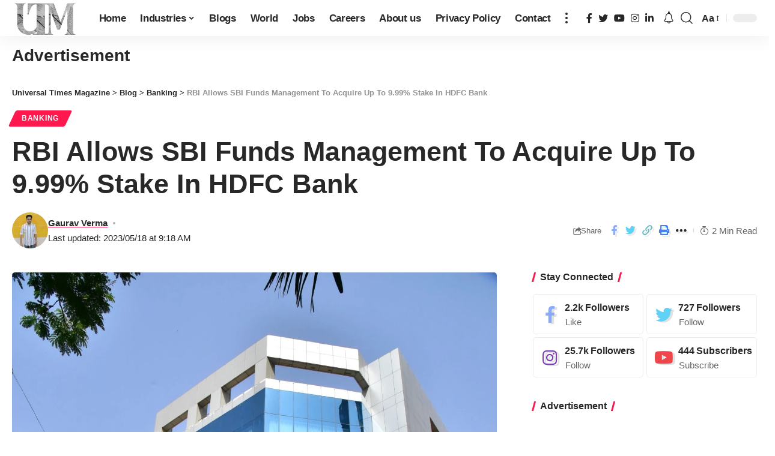

--- FILE ---
content_type: text/html; charset=UTF-8
request_url: https://universaltimesmagazine.com/rbi-allows-sbi-funds-management-to-acquire-up-to-9-99-stake-in-hdfc-bank/
body_size: 40018
content:
<!DOCTYPE html><html lang="en-US"><head><script data-no-optimize="1">var litespeed_docref=sessionStorage.getItem("litespeed_docref");litespeed_docref&&(Object.defineProperty(document,"referrer",{get:function(){return litespeed_docref}}),sessionStorage.removeItem("litespeed_docref"));</script> <meta charset="UTF-8"><meta http-equiv="X-UA-Compatible" content="IE=edge"><meta name="viewport" content="width=device-width, initial-scale=1"><link rel="profile" href="https://gmpg.org/xfn/11"><meta name='robots' content='max-image-preview:large' /><title>RBI Allows SBI Funds Management To Acquire Up To 9.99% Stake In HDFC Bank - Universal Times Magazine</title><meta name="robots" content="index, follow" /><meta name="googlebot" content="index, follow, max-snippet:-1, max-image-preview:large, max-video-preview:-1" /><meta name="bingbot" content="index, follow, max-snippet:-1, max-image-preview:large, max-video-preview:-1" /><link rel="canonical" href="https://universaltimesmagazine.com/rbi-allows-sbi-funds-management-to-acquire-up-to-9-99-stake-in-hdfc-bank/" /><meta property="og:locale" content="en_US" /><meta property="og:type" content="article" /><meta property="og:title" content="RBI Allows SBI Funds Management To Acquire Up To 9.99% Stake In HDFC Bank - Universal Times Magazine" /><meta property="og:description" content="The Reserve Bank of India (RBI) has given SBI Funds Management (SBIFML) -a joint venture between State Bank of India and France&#8217;s AMUNDI, permission to purchase up to a 9.99% stake in HDFC Bank and has recommended the company to do so within six months. The permission has been given in tandem to the application [&hellip;]" /><meta property="og:url" content="https://universaltimesmagazine.com/rbi-allows-sbi-funds-management-to-acquire-up-to-9-99-stake-in-hdfc-bank/" /><meta property="og:site_name" content="Universal Times Magazine" /><meta property="article:author" content="https://www.facebook.com/profile.php?id=100059906132389" /><meta property="article:published_time" content="2023-05-18T03:48:32+00:00" /><meta property="article:modified_time" content="2023-05-18T03:48:39+00:00" /><meta property="og:image" content="https://universaltimesmagazine.com/wp-content/uploads/2021/02/How-a-summer-internship-at-HDFC-Bank-helped-me-work-on-my-people-skills-scaled.jpg" /><meta property="og:image:width" content="1564" /><meta property="og:image:height" content="1850" /><meta name="twitter:card" content="summary_large_image" /><meta name="twitter:creator" content="@https://twitter.com/MarketTrend4?s=09" /> <script type="application/ld+json" class="yoast-schema-graph">{"@context":"https://schema.org","@graph":[{"@type":"WebSite","@id":"https://universaltimesmagazine.com/#website","url":"https://universaltimesmagazine.com/","name":"Universal Times Magazine","description":"UTM","potentialAction":[{"@type":"SearchAction","target":"https://universaltimesmagazine.com/?s={search_term_string}","query-input":"required name=search_term_string"}],"inLanguage":"en-US"},{"@type":"ImageObject","@id":"https://universaltimesmagazine.com/rbi-allows-sbi-funds-management-to-acquire-up-to-9-99-stake-in-hdfc-bank/#primaryimage","inLanguage":"en-US","url":"https://universaltimesmagazine.com/wp-content/uploads/2021/02/How-a-summer-internship-at-HDFC-Bank-helped-me-work-on-my-people-skills-scaled.jpg","width":1564,"height":1850},{"@type":"WebPage","@id":"https://universaltimesmagazine.com/rbi-allows-sbi-funds-management-to-acquire-up-to-9-99-stake-in-hdfc-bank/#webpage","url":"https://universaltimesmagazine.com/rbi-allows-sbi-funds-management-to-acquire-up-to-9-99-stake-in-hdfc-bank/","name":"RBI Allows SBI Funds Management To Acquire Up To 9.99% Stake In HDFC Bank - Universal Times Magazine","isPartOf":{"@id":"https://universaltimesmagazine.com/#website"},"primaryImageOfPage":{"@id":"https://universaltimesmagazine.com/rbi-allows-sbi-funds-management-to-acquire-up-to-9-99-stake-in-hdfc-bank/#primaryimage"},"datePublished":"2023-05-18T03:48:32+00:00","dateModified":"2023-05-18T03:48:39+00:00","author":{"@id":"https://universaltimesmagazine.com/#/schema/person/bf6d3796dbb63d46c6e8975922f9ffba"},"inLanguage":"en-US","potentialAction":[{"@type":"ReadAction","target":["https://universaltimesmagazine.com/rbi-allows-sbi-funds-management-to-acquire-up-to-9-99-stake-in-hdfc-bank/"]}]},{"@type":["Person"],"@id":"https://universaltimesmagazine.com/#/schema/person/bf6d3796dbb63d46c6e8975922f9ffba","name":"Gaurav Verma","image":{"@type":"ImageObject","@id":"https://universaltimesmagazine.com/#personlogo","inLanguage":"en-US","url":"https://universaltimesmagazine.com/wp-content/litespeed/avatar/3720f4dbd2b6f0606099b3ce8d533dba.jpg?ver=1769064700","caption":"Gaurav Verma"},"description":"Founder","sameAs":["https://www.facebook.com/profile.php?id=100059906132389","https://instagram.com/gaurav_1602?igshid=1erhz9bjiv7mf","https://www.linkedin.com/in/gaurav-verma-853a651a8","https://twitter.com/https://twitter.com/MarketTrend4?s=09"]}]}</script> <link rel='dns-prefetch' href='//ajax.googleapis.com' /><link rel="alternate" type="application/rss+xml" title="Universal Times Magazine &raquo; Feed" href="https://universaltimesmagazine.com/feed/" /><link rel="alternate" type="application/rss+xml" title="Universal Times Magazine &raquo; Comments Feed" href="https://universaltimesmagazine.com/comments/feed/" /> <script type="application/ld+json">{"@context":"https://schema.org","@type":"Organization","legalName":"Universal Times Magazine","url":"https://universaltimesmagazine.com/","sameAs":["https://www.facebook.com/p/Universal-Times-Magazine-100063776628991/?locale=ka_GE","https://twitter.com/Finance_page","https://www.instagram.com/universal_times_magazine/","https://www.linkedin.com/company/universal-times-magazine/","https://www.youtube.com/channel/UCZXXanoLY8XHrj_e8QNe4LQ"]}</script> <link data-optimized="2" rel="stylesheet" href="https://universaltimesmagazine.com/wp-content/litespeed/css/7dcd46d041b12e9dab51b83eee266117.css?ver=ba11e" /><style id='classic-theme-styles-inline-css'>/*! This file is auto-generated */
.wp-block-button__link{color:#fff;background-color:#32373c;border-radius:9999px;box-shadow:none;text-decoration:none;padding:calc(.667em + 2px) calc(1.333em + 2px);font-size:1.125em}.wp-block-file__button{background:#32373c;color:#fff;text-decoration:none}</style><style id='global-styles-inline-css'>body{--wp--preset--color--black: #000000;--wp--preset--color--cyan-bluish-gray: #abb8c3;--wp--preset--color--white: #ffffff;--wp--preset--color--pale-pink: #f78da7;--wp--preset--color--vivid-red: #cf2e2e;--wp--preset--color--luminous-vivid-orange: #ff6900;--wp--preset--color--luminous-vivid-amber: #fcb900;--wp--preset--color--light-green-cyan: #7bdcb5;--wp--preset--color--vivid-green-cyan: #00d084;--wp--preset--color--pale-cyan-blue: #8ed1fc;--wp--preset--color--vivid-cyan-blue: #0693e3;--wp--preset--color--vivid-purple: #9b51e0;--wp--preset--gradient--vivid-cyan-blue-to-vivid-purple: linear-gradient(135deg,rgba(6,147,227,1) 0%,rgb(155,81,224) 100%);--wp--preset--gradient--light-green-cyan-to-vivid-green-cyan: linear-gradient(135deg,rgb(122,220,180) 0%,rgb(0,208,130) 100%);--wp--preset--gradient--luminous-vivid-amber-to-luminous-vivid-orange: linear-gradient(135deg,rgba(252,185,0,1) 0%,rgba(255,105,0,1) 100%);--wp--preset--gradient--luminous-vivid-orange-to-vivid-red: linear-gradient(135deg,rgba(255,105,0,1) 0%,rgb(207,46,46) 100%);--wp--preset--gradient--very-light-gray-to-cyan-bluish-gray: linear-gradient(135deg,rgb(238,238,238) 0%,rgb(169,184,195) 100%);--wp--preset--gradient--cool-to-warm-spectrum: linear-gradient(135deg,rgb(74,234,220) 0%,rgb(151,120,209) 20%,rgb(207,42,186) 40%,rgb(238,44,130) 60%,rgb(251,105,98) 80%,rgb(254,248,76) 100%);--wp--preset--gradient--blush-light-purple: linear-gradient(135deg,rgb(255,206,236) 0%,rgb(152,150,240) 100%);--wp--preset--gradient--blush-bordeaux: linear-gradient(135deg,rgb(254,205,165) 0%,rgb(254,45,45) 50%,rgb(107,0,62) 100%);--wp--preset--gradient--luminous-dusk: linear-gradient(135deg,rgb(255,203,112) 0%,rgb(199,81,192) 50%,rgb(65,88,208) 100%);--wp--preset--gradient--pale-ocean: linear-gradient(135deg,rgb(255,245,203) 0%,rgb(182,227,212) 50%,rgb(51,167,181) 100%);--wp--preset--gradient--electric-grass: linear-gradient(135deg,rgb(202,248,128) 0%,rgb(113,206,126) 100%);--wp--preset--gradient--midnight: linear-gradient(135deg,rgb(2,3,129) 0%,rgb(40,116,252) 100%);--wp--preset--font-size--small: 13px;--wp--preset--font-size--medium: 20px;--wp--preset--font-size--large: 36px;--wp--preset--font-size--x-large: 42px;--wp--preset--spacing--20: 0.44rem;--wp--preset--spacing--30: 0.67rem;--wp--preset--spacing--40: 1rem;--wp--preset--spacing--50: 1.5rem;--wp--preset--spacing--60: 2.25rem;--wp--preset--spacing--70: 3.38rem;--wp--preset--spacing--80: 5.06rem;--wp--preset--shadow--natural: 6px 6px 9px rgba(0, 0, 0, 0.2);--wp--preset--shadow--deep: 12px 12px 50px rgba(0, 0, 0, 0.4);--wp--preset--shadow--sharp: 6px 6px 0px rgba(0, 0, 0, 0.2);--wp--preset--shadow--outlined: 6px 6px 0px -3px rgba(255, 255, 255, 1), 6px 6px rgba(0, 0, 0, 1);--wp--preset--shadow--crisp: 6px 6px 0px rgba(0, 0, 0, 1);}:where(.is-layout-flex){gap: 0.5em;}:where(.is-layout-grid){gap: 0.5em;}body .is-layout-flow > .alignleft{float: left;margin-inline-start: 0;margin-inline-end: 2em;}body .is-layout-flow > .alignright{float: right;margin-inline-start: 2em;margin-inline-end: 0;}body .is-layout-flow > .aligncenter{margin-left: auto !important;margin-right: auto !important;}body .is-layout-constrained > .alignleft{float: left;margin-inline-start: 0;margin-inline-end: 2em;}body .is-layout-constrained > .alignright{float: right;margin-inline-start: 2em;margin-inline-end: 0;}body .is-layout-constrained > .aligncenter{margin-left: auto !important;margin-right: auto !important;}body .is-layout-constrained > :where(:not(.alignleft):not(.alignright):not(.alignfull)){max-width: var(--wp--style--global--content-size);margin-left: auto !important;margin-right: auto !important;}body .is-layout-constrained > .alignwide{max-width: var(--wp--style--global--wide-size);}body .is-layout-flex{display: flex;}body .is-layout-flex{flex-wrap: wrap;align-items: center;}body .is-layout-flex > *{margin: 0;}body .is-layout-grid{display: grid;}body .is-layout-grid > *{margin: 0;}:where(.wp-block-columns.is-layout-flex){gap: 2em;}:where(.wp-block-columns.is-layout-grid){gap: 2em;}:where(.wp-block-post-template.is-layout-flex){gap: 1.25em;}:where(.wp-block-post-template.is-layout-grid){gap: 1.25em;}.has-black-color{color: var(--wp--preset--color--black) !important;}.has-cyan-bluish-gray-color{color: var(--wp--preset--color--cyan-bluish-gray) !important;}.has-white-color{color: var(--wp--preset--color--white) !important;}.has-pale-pink-color{color: var(--wp--preset--color--pale-pink) !important;}.has-vivid-red-color{color: var(--wp--preset--color--vivid-red) !important;}.has-luminous-vivid-orange-color{color: var(--wp--preset--color--luminous-vivid-orange) !important;}.has-luminous-vivid-amber-color{color: var(--wp--preset--color--luminous-vivid-amber) !important;}.has-light-green-cyan-color{color: var(--wp--preset--color--light-green-cyan) !important;}.has-vivid-green-cyan-color{color: var(--wp--preset--color--vivid-green-cyan) !important;}.has-pale-cyan-blue-color{color: var(--wp--preset--color--pale-cyan-blue) !important;}.has-vivid-cyan-blue-color{color: var(--wp--preset--color--vivid-cyan-blue) !important;}.has-vivid-purple-color{color: var(--wp--preset--color--vivid-purple) !important;}.has-black-background-color{background-color: var(--wp--preset--color--black) !important;}.has-cyan-bluish-gray-background-color{background-color: var(--wp--preset--color--cyan-bluish-gray) !important;}.has-white-background-color{background-color: var(--wp--preset--color--white) !important;}.has-pale-pink-background-color{background-color: var(--wp--preset--color--pale-pink) !important;}.has-vivid-red-background-color{background-color: var(--wp--preset--color--vivid-red) !important;}.has-luminous-vivid-orange-background-color{background-color: var(--wp--preset--color--luminous-vivid-orange) !important;}.has-luminous-vivid-amber-background-color{background-color: var(--wp--preset--color--luminous-vivid-amber) !important;}.has-light-green-cyan-background-color{background-color: var(--wp--preset--color--light-green-cyan) !important;}.has-vivid-green-cyan-background-color{background-color: var(--wp--preset--color--vivid-green-cyan) !important;}.has-pale-cyan-blue-background-color{background-color: var(--wp--preset--color--pale-cyan-blue) !important;}.has-vivid-cyan-blue-background-color{background-color: var(--wp--preset--color--vivid-cyan-blue) !important;}.has-vivid-purple-background-color{background-color: var(--wp--preset--color--vivid-purple) !important;}.has-black-border-color{border-color: var(--wp--preset--color--black) !important;}.has-cyan-bluish-gray-border-color{border-color: var(--wp--preset--color--cyan-bluish-gray) !important;}.has-white-border-color{border-color: var(--wp--preset--color--white) !important;}.has-pale-pink-border-color{border-color: var(--wp--preset--color--pale-pink) !important;}.has-vivid-red-border-color{border-color: var(--wp--preset--color--vivid-red) !important;}.has-luminous-vivid-orange-border-color{border-color: var(--wp--preset--color--luminous-vivid-orange) !important;}.has-luminous-vivid-amber-border-color{border-color: var(--wp--preset--color--luminous-vivid-amber) !important;}.has-light-green-cyan-border-color{border-color: var(--wp--preset--color--light-green-cyan) !important;}.has-vivid-green-cyan-border-color{border-color: var(--wp--preset--color--vivid-green-cyan) !important;}.has-pale-cyan-blue-border-color{border-color: var(--wp--preset--color--pale-cyan-blue) !important;}.has-vivid-cyan-blue-border-color{border-color: var(--wp--preset--color--vivid-cyan-blue) !important;}.has-vivid-purple-border-color{border-color: var(--wp--preset--color--vivid-purple) !important;}.has-vivid-cyan-blue-to-vivid-purple-gradient-background{background: var(--wp--preset--gradient--vivid-cyan-blue-to-vivid-purple) !important;}.has-light-green-cyan-to-vivid-green-cyan-gradient-background{background: var(--wp--preset--gradient--light-green-cyan-to-vivid-green-cyan) !important;}.has-luminous-vivid-amber-to-luminous-vivid-orange-gradient-background{background: var(--wp--preset--gradient--luminous-vivid-amber-to-luminous-vivid-orange) !important;}.has-luminous-vivid-orange-to-vivid-red-gradient-background{background: var(--wp--preset--gradient--luminous-vivid-orange-to-vivid-red) !important;}.has-very-light-gray-to-cyan-bluish-gray-gradient-background{background: var(--wp--preset--gradient--very-light-gray-to-cyan-bluish-gray) !important;}.has-cool-to-warm-spectrum-gradient-background{background: var(--wp--preset--gradient--cool-to-warm-spectrum) !important;}.has-blush-light-purple-gradient-background{background: var(--wp--preset--gradient--blush-light-purple) !important;}.has-blush-bordeaux-gradient-background{background: var(--wp--preset--gradient--blush-bordeaux) !important;}.has-luminous-dusk-gradient-background{background: var(--wp--preset--gradient--luminous-dusk) !important;}.has-pale-ocean-gradient-background{background: var(--wp--preset--gradient--pale-ocean) !important;}.has-electric-grass-gradient-background{background: var(--wp--preset--gradient--electric-grass) !important;}.has-midnight-gradient-background{background: var(--wp--preset--gradient--midnight) !important;}.has-small-font-size{font-size: var(--wp--preset--font-size--small) !important;}.has-medium-font-size{font-size: var(--wp--preset--font-size--medium) !important;}.has-large-font-size{font-size: var(--wp--preset--font-size--large) !important;}.has-x-large-font-size{font-size: var(--wp--preset--font-size--x-large) !important;}
.wp-block-navigation a:where(:not(.wp-element-button)){color: inherit;}
:where(.wp-block-post-template.is-layout-flex){gap: 1.25em;}:where(.wp-block-post-template.is-layout-grid){gap: 1.25em;}
:where(.wp-block-columns.is-layout-flex){gap: 2em;}:where(.wp-block-columns.is-layout-grid){gap: 2em;}
.wp-block-pullquote{font-size: 1.5em;line-height: 1.6;}</style><style id='foxiz-style-inline-css'>[data-theme="dark"], .light-scheme {--wc-add-cart-color :#ffffff;}[data-theme="dark"].is-hd-4 {--nav-bg: #191c20;--nav-bg-from: #191c20;--nav-bg-to: #191c20;}:root {--mbnav-color :#ff0202;}:root {--max-width-wo-sb : 860px;--top-site-bg :#0e0f12;--hyperlink-line-color :var(--g-color);--meta-style-w: 4px; --meta-style-h: 4px; --meta-style-o: .5; --meta-style-b: 100%;}[data-theme="dark"], .light-scheme {--top-site-bg :#0e0f12;}.search-header:before { background-repeat : no-repeat;background-size : cover;background-image : url(https://foxiz.themeruby.com/default/wp-content/uploads/sites/2/2021/09/search-bg.jpg);background-attachment : scroll;background-position : center center;}[data-theme="dark"] .search-header:before { background-repeat : no-repeat;background-size : cover;background-image : url(https://foxiz.themeruby.com/default/wp-content/uploads/sites/2/2021/09/search-bgd.jpg);background-attachment : scroll;background-position : center center;}.footer-has-bg { background-color : #00000007;}[data-theme="dark"] .footer-has-bg { background-color : #16181c;}.top-site-ad .ad-image { max-width: 1500px; }.yes-hd-transparent .top-site-ad {--top-site-bg :#0e0f12;}#amp-mobile-version-switcher { display: none; }</style> <script type="litespeed/javascript" data-src="https://universaltimesmagazine.com/wp-includes/js/jquery/jquery.min.js" id="jquery-core-js"></script> <script id="advanced-page-visit-counter-js-extra" type="litespeed/javascript">var apvc_rest={"ap_rest_url":"https:\/\/universaltimesmagazine.com\/wp-json\/","wp_rest":"6cdad124c5","ap_cpt":"post"}</script> <link rel="https://api.w.org/" href="https://universaltimesmagazine.com/wp-json/" /><link rel="alternate" type="application/json" href="https://universaltimesmagazine.com/wp-json/wp/v2/posts/6424" /><link rel="EditURI" type="application/rsd+xml" title="RSD" href="https://universaltimesmagazine.com/xmlrpc.php?rsd" /><meta name="generator" content="WordPress 6.4.7" /><link rel='shortlink' href='https://universaltimesmagazine.com/?p=6424' /><link rel="alternate" type="application/json+oembed" href="https://universaltimesmagazine.com/wp-json/oembed/1.0/embed?url=https%3A%2F%2Funiversaltimesmagazine.com%2Frbi-allows-sbi-funds-management-to-acquire-up-to-9-99-stake-in-hdfc-bank%2F" /><link rel="alternate" type="text/xml+oembed" href="https://universaltimesmagazine.com/wp-json/oembed/1.0/embed?url=https%3A%2F%2Funiversaltimesmagazine.com%2Frbi-allows-sbi-funds-management-to-acquire-up-to-9-99-stake-in-hdfc-bank%2F&#038;format=xml" /> <script data-ad-client="ca-pub-8629060209136603" type="litespeed/javascript" data-src="https://pagead2.googlesyndication.com/pagead/js/adsbygoogle.js"></script> <meta name="ahrefs-site-verification" content="743337431b49855442a219bb7375264a10c2fd7503fa9815a93c79967cdd0e6a"><meta name="6a97888e-site-verification" content="3aee46add969b27a2df50a90da9f1a3f"><meta name="generator" content="Elementor 3.18.3; features: e_dom_optimization, e_optimized_assets_loading, e_optimized_css_loading, e_font_icon_svg, additional_custom_breakpoints, block_editor_assets_optimize, e_image_loading_optimization; settings: css_print_method-external, google_font-enabled, font_display-swap"> <script type="application/ld+json">{"@context":"https://schema.org","@type":"WebSite","@id":"https://universaltimesmagazine.com/#website","url":"https://universaltimesmagazine.com/","name":"Universal Times Magazine","potentialAction":{"@type":"SearchAction","target":"https://universaltimesmagazine.com/?s={search_term_string}","query-input":"required name=search_term_string"}}</script> <meta name="onesignal" content="wordpress-plugin"/> <script type="litespeed/javascript">window.OneSignal=window.OneSignal||[];OneSignal.push(function(){OneSignal.SERVICE_WORKER_UPDATER_PATH="OneSignalSDKUpdaterWorker.js.php";OneSignal.SERVICE_WORKER_PATH="OneSignalSDKWorker.js.php";OneSignal.SERVICE_WORKER_PARAM={scope:"/"};OneSignal.setDefaultNotificationUrl("https://universaltimesmagazine.com");var oneSignal_options={};window._oneSignalInitOptions=oneSignal_options;oneSignal_options.wordpress=!0;oneSignal_options.appId='0828459f-df5a-4f92-aa16-49984305a7ac';oneSignal_options.allowLocalhostAsSecureOrigin=!0;oneSignal_options.welcomeNotification={};oneSignal_options.welcomeNotification.title="";oneSignal_options.welcomeNotification.message="";oneSignal_options.path="https://universaltimesmagazine.com/wp-content/plugins/onesignal-free-web-push-notifications/sdk_files/";oneSignal_options.promptOptions={};oneSignal_options.notifyButton={};oneSignal_options.notifyButton.enable=!0;oneSignal_options.notifyButton.position='bottom-right';oneSignal_options.notifyButton.theme='default';oneSignal_options.notifyButton.size='medium';oneSignal_options.notifyButton.displayPredicate=function(){return OneSignal.isPushNotificationsEnabled().then(function(isPushEnabled){return!isPushEnabled})};oneSignal_options.notifyButton.showCredit=!0;oneSignal_options.notifyButton.text={};OneSignal.init(window._oneSignalInitOptions);OneSignal.showSlidedownPrompt()});function documentInitOneSignal(){var oneSignal_elements=document.getElementsByClassName("OneSignal-prompt");var oneSignalLinkClickHandler=function(event){OneSignal.push(['registerForPushNotifications']);event.preventDefault()};for(var i=0;i<oneSignal_elements.length;i++)
oneSignal_elements[i].addEventListener('click',oneSignalLinkClickHandler,!1);}
if(document.readyState==='complete'){documentInitOneSignal()}else{window.addEventListener("load",function(event){documentInitOneSignal()})}</script> <meta property="og:title" content="RBI Allows SBI Funds Management To Acquire Up To 9.99% Stake In HDFC Bank"/><meta property="og:url" content="https://universaltimesmagazine.com/rbi-allows-sbi-funds-management-to-acquire-up-to-9-99-stake-in-hdfc-bank/"/><meta property="og:site_name" content="Universal Times Magazine"/><meta property="og:image" content="https://universaltimesmagazine.com/wp-content/uploads/2021/02/How-a-summer-internship-at-HDFC-Bank-helped-me-work-on-my-people-skills-scaled.jpg"/><meta property="og:type" content="article"/><meta property="article:published_time" content="2023-05-18T03:48:32+00:00"/><meta property="article:modified_time" content="2023-05-18T03:48:39+00:00"/><meta name="author" content="Gaurav Verma"/><meta name="twitter:card" content="summary_large_image"/><meta name="twitter:creator" content="@Universal Times Magazine"/><meta name="twitter:label1" content="Written by"/><meta name="twitter:data1" content="Gaurav Verma"/><meta name="twitter:label2" content="Est. reading time"/><meta name="twitter:data2" content="2 minutes"/> <script type="application/ld+json">{"@context":"http://schema.org","@type":"BreadcrumbList","itemListElement":[{"@type":"ListItem","position":4,"item":{"@id":"https://universaltimesmagazine.com/rbi-allows-sbi-funds-management-to-acquire-up-to-9-99-stake-in-hdfc-bank/","name":"RBI Allows SBI Funds Management To Acquire Up To 9.99% Stake In HDFC Bank"}},{"@type":"ListItem","position":3,"item":{"@id":"https://universaltimesmagazine.com/category/bank/","name":"Banking"}},{"@type":"ListItem","position":2,"item":{"@id":"https://universaltimesmagazine.com/blog/","name":"Blog"}},{"@type":"ListItem","position":1,"item":{"@id":"https://universaltimesmagazine.com","name":"Universal Times Magazine"}}]}</script> <link rel="icon" href="https://universaltimesmagazine.com/wp-content/uploads/2024/03/20240302_220703_0000hjm-1-150x150.png" sizes="32x32" /><link rel="icon" href="https://universaltimesmagazine.com/wp-content/uploads/2024/03/20240302_220703_0000hjm-1.png" sizes="192x192" /><link rel="apple-touch-icon" href="https://universaltimesmagazine.com/wp-content/uploads/2024/03/20240302_220703_0000hjm-1.png" /><meta name="msapplication-TileImage" content="https://universaltimesmagazine.com/wp-content/uploads/2024/03/20240302_220703_0000hjm-1.png" /> <script type="litespeed/javascript" data-src="https://pagead2.googlesyndication.com/pagead/js/adsbygoogle.js?client=ca-pub-8629060209136603"
     crossorigin="anonymous"></script> 
<ins class="adsbygoogle"
style="display:block"
data-ad-client="ca-pub-8629060209136603"
data-ad-slot="7494426146"
data-ad-format="auto"
data-full-width-responsive="true"></ins> <script type="litespeed/javascript">(adsbygoogle=window.adsbygoogle||[]).push({})</script></head><body class="post-template-default single single-post postid-6424 single-format-standard wp-embed-responsive personalized-all elementor-default elementor-kit-7456 menu-ani-1 hover-ani-1 btn-ani-1 is-rm-1 is-hd-1 is-standard-1 is-mstick yes-tstick is-backtop is-mstick" data-theme="default"><div class="site-outer"><header id="site-header" class="header-wrap rb-section header-set-1 header-1 header-wrapper style-shadow has-quick-menu"><aside id="rb-privacy" class="privacy-bar privacy-left"><div class="privacy-inner"><div class="privacy-content">By using this site, you agree to the <a href="#">Privacy Policy</a> and <a href="#">Terms of Use</a>.</div><div class="privacy-dismiss"><a id="privacy-trigger" href="#" class="privacy-dismiss-btn is-btn"><span>Accept</span></a></div></div></aside><div class="reading-indicator"><span id="reading-progress"></span></div><div id="navbar-outer" class="navbar-outer"><div id="sticky-holder" class="sticky-holder"><div class="navbar-wrap"><div class="rb-container edge-padding"><div class="navbar-inner"><div class="navbar-left"><div class="logo-wrap is-image-logo site-branding">
<a href="https://universaltimesmagazine.com/" class="logo" title="Universal Times Magazine">
<img data-lazyloaded="1" src="[data-uri]" fetchpriority="high" class="logo-default" data-mode="default" height="420" width="788" data-src="http://universaltimesmagazine.com/wp-content/uploads/2024/03/20240302_220703_0000hjm.png" alt="Universal Times Magazine" decoding="async" loading="eager"><img data-lazyloaded="1" src="[data-uri]" class="logo-dark" data-mode="dark" height="365" width="684" data-src="http://universaltimesmagazine.com/wp-content/uploads/2024/03/20240302_220703_0000hjm-removebg-preview.png" alt="Universal Times Magazine" decoding="async" loading="eager"><img data-lazyloaded="1" src="[data-uri]" class="logo-transparent" height="365" width="684" data-src="http://universaltimesmagazine.com/wp-content/uploads/2024/03/20240302_220703_0000hjm-removebg-preview.png" data-srcset="http://universaltimesmagazine.com/wp-content/uploads/2024/03/20240302_220703_0000hjm-removebg-preview.png 1x,http://universaltimesmagazine.com/wp-content/uploads/2024/03/20240302_220703_0000hjm-removebg-preview.png 2x" alt="Universal Times Magazine" decoding="async" loading="eager">			</a></div><nav id="site-navigation" class="main-menu-wrap" aria-label="main menu"><ul id="menu-main-menu-main-1" class="main-menu rb-menu large-menu" itemscope itemtype="https://www.schema.org/SiteNavigationElement"><li class="menu-item menu-item-type-custom menu-item-object-custom menu-item-home menu-item-380"><a href="http://universaltimesmagazine.com/"><span>Home</span></a></li><li class="menu-item menu-item-type-custom menu-item-object-custom menu-item-has-children menu-item-664"><a href="#"><span>Industries</span></a><ul class="sub-menu"><li id="menu-item-398" class="menu-item menu-item-type-taxonomy menu-item-object-category menu-item-398"><a href="https://universaltimesmagazine.com/category/automobile/"><span>Automobile</span></a></li><li id="menu-item-396" class="menu-item menu-item-type-taxonomy menu-item-object-category menu-item-396"><a href="https://universaltimesmagazine.com/category/aviation/"><span>Aviation</span></a></li><li id="menu-item-394" class="menu-item menu-item-type-taxonomy menu-item-object-category current-post-ancestor current-menu-parent current-post-parent menu-item-394"><a href="https://universaltimesmagazine.com/category/bank/"><span>Banking</span></a></li><li id="menu-item-1318" class="menu-item menu-item-type-taxonomy menu-item-object-category menu-item-1318"><a href="https://universaltimesmagazine.com/category/cryptocurrency-news/"><span>Cryptocurrency</span></a></li><li id="menu-item-395" class="menu-item menu-item-type-taxonomy menu-item-object-category menu-item-395"><a href="https://universaltimesmagazine.com/category/e-commerce/"><span>E- Commerce</span></a></li><li id="menu-item-738" class="menu-item menu-item-type-taxonomy menu-item-object-category menu-item-738"><a href="https://universaltimesmagazine.com/category/edu-tech/"><span>EdTech</span></a></li><li id="menu-item-742" class="menu-item menu-item-type-taxonomy menu-item-object-category menu-item-742"><a href="https://universaltimesmagazine.com/category/petroleum/"><span>Energy and Petroleum</span></a></li><li id="menu-item-5880" class="menu-item menu-item-type-taxonomy menu-item-object-category menu-item-5880"><a href="https://universaltimesmagazine.com/category/fintech/"><span>Fintech</span></a></li><li id="menu-item-5881" class="menu-item menu-item-type-taxonomy menu-item-object-category menu-item-5881"><a href="https://universaltimesmagazine.com/category/fmcg/"><span>FMCG</span></a></li><li id="menu-item-741" class="menu-item menu-item-type-taxonomy menu-item-object-category menu-item-741"><a href="https://universaltimesmagazine.com/category/information-technology/"><span>Information Technology</span></a></li><li id="menu-item-3089" class="menu-item menu-item-type-taxonomy menu-item-object-category menu-item-3089"><a href="https://universaltimesmagazine.com/category/nbfc/"><span>NBFC</span></a></li><li id="menu-item-5882" class="menu-item menu-item-type-taxonomy menu-item-object-category menu-item-5882"><a href="https://universaltimesmagazine.com/category/oil/"><span>Oil</span></a></li><li id="menu-item-656" class="menu-item menu-item-type-taxonomy menu-item-object-category menu-item-656"><a href="https://universaltimesmagazine.com/category/pharmacy/"><span>Pharmacy</span></a></li><li id="menu-item-397" class="menu-item menu-item-type-taxonomy menu-item-object-category menu-item-397"><a href="https://universaltimesmagazine.com/category/telecom/"><span>Telecom</span></a></li><li id="menu-item-393" class="menu-item menu-item-type-taxonomy menu-item-object-category menu-item-393"><a href="https://universaltimesmagazine.com/category/uncategorized/"><span>Other Business News</span></a></li></ul></li><li class="menu-item menu-item-type-taxonomy menu-item-object-category menu-item-7651"><a href="https://universaltimesmagazine.com/category/blogs/"><span>Blogs</span></a></li><li class="menu-item menu-item-type-taxonomy menu-item-object-category menu-item-5883"><a href="https://universaltimesmagazine.com/category/world-affairs/"><span>World</span></a></li><li class="menu-item menu-item-type-taxonomy menu-item-object-category menu-item-1066"><a href="https://universaltimesmagazine.com/category/finance-jobs-update/"><span>Jobs</span></a></li><li class="menu-item menu-item-type-post_type menu-item-object-page menu-item-5966"><a href="https://universaltimesmagazine.com/careers/"><span>Careers</span></a></li><li class="menu-item menu-item-type-post_type menu-item-object-page menu-item-421"><a href="https://universaltimesmagazine.com/about-us/"><span>About us</span></a></li><li class="menu-item menu-item-type-post_type menu-item-object-page menu-item-864"><a href="https://universaltimesmagazine.com/privacy-policy/"><span>Privacy Policy</span></a></li><li class="menu-item menu-item-type-post_type menu-item-object-page menu-item-7507"><a href="https://universaltimesmagazine.com/contact/"><span>Contact</span></a></li></ul></nav><div class="more-section-outer menu-has-child-flex menu-has-child-mega-columns layout-col-3">
<a class="more-trigger icon-holder" href="#" data-title="More" aria-label="more">
<span class="dots-icon"><span></span><span></span><span></span></span> </a><div id="rb-more" class="more-section flex-dropdown"><div class="more-section-inner"><div class="more-content"><div class="header-search-form is-form-layout">
<span class="h5">Search</span><form method="get" action="https://universaltimesmagazine.com/" class="rb-search-form"  data-search="post" data-limit="0" data-follow="0"><div class="search-form-inner">
<span class="search-icon"><i class="rbi rbi-search" aria-hidden="true"></i></span>
<span class="search-text"><input type="text" class="field" placeholder="Search Headlines, News..." value="" name="s"/></span>
<span class="rb-search-submit"><input type="submit" value="Search"/><i class="rbi rbi-cright" aria-hidden="true"></i></span></div></form></div><div class="mega-columns"></div></div><div class="collapse-footer"><div class="collapse-copyright">Copyright © 2020-2024 Universal Times Magazine. All Rights Reserved.</div></div></div></div></div><div id="s-title-sticky" class="s-title-sticky"><div class="s-title-sticky-left">
<span class="sticky-title-label">Reading:</span>
<span class="h4 sticky-title">RBI Allows SBI Funds Management To Acquire Up To 9.99% Stake In HDFC Bank</span></div><div class="sticky-share-list"><div class="t-shared-header meta-text">
<i class="rbi rbi-share" aria-hidden="true"></i>					<span class="share-label">Share</span></div><div class="sticky-share-list-items effect-fadeout is-color">            <a class="share-action share-trigger icon-facebook" href="https://www.facebook.com/sharer.php?u=https%3A%2F%2Funiversaltimesmagazine.com%2Frbi-allows-sbi-funds-management-to-acquire-up-to-9-99-stake-in-hdfc-bank%2F" data-title="Facebook" data-gravity=n rel="nofollow"><i class="rbi rbi-facebook" aria-hidden="true"></i></a>
<a class="share-action share-trigger icon-twitter" href="https://twitter.com/intent/tweet?text=RBI+Allows+SBI+Funds+Management+To+Acquire+Up+To+9.99%25+Stake+In+HDFC+Bank&amp;url=https%3A%2F%2Funiversaltimesmagazine.com%2Frbi-allows-sbi-funds-management-to-acquire-up-to-9-99-stake-in-hdfc-bank%2F&amp;via=Universal+Times+Magazine" data-title="Twitter" data-gravity=n rel="nofollow">
<i class="rbi rbi-twitter" aria-hidden="true"></i></a>            <a class="share-action share-trigger icon-flipboard" href="https://share.flipboard.com/bookmarklet/popout?url=https%3A%2F%2Funiversaltimesmagazine.com%2Frbi-allows-sbi-funds-management-to-acquire-up-to-9-99-stake-in-hdfc-bank%2F" data-title="Flipboard" data-gravity=n rel="nofollow">
<i class="rbi rbi-flipboard" aria-hidden="true"></i>            </a>
<a class="share-action icon-copy copy-trigger" href="#" data-copied="Copied!" data-link="https://universaltimesmagazine.com/rbi-allows-sbi-funds-management-to-acquire-up-to-9-99-stake-in-hdfc-bank/" rel="nofollow" data-copy="Copy Link" data-gravity=n><i class="rbi rbi-link-o" aria-hidden="true"></i></a>
<a class="share-action icon-print" rel="nofollow" href="javascript:if(window.print)window.print()" data-title="Print" data-gravity=n><i class="rbi rbi-print" aria-hidden="true"></i></a></div></div></div></div><div class="navbar-right"><div class="header-social-list wnav-holder"><a class="social-link-facebook" aria-label="Facebook" data-title="Facebook" href="https://www.facebook.com/p/Universal-Times-Magazine-100063776628991/?locale=ka_GE" target="_blank" rel="noopener nofollow"><i class="rbi rbi-facebook" aria-hidden="true"></i></a><a class="social-link-twitter" aria-label="Twitter" data-title="Twitter" href="https://twitter.com/Finance_page" target="_blank" rel="noopener nofollow"><i class="rbi rbi-twitter" aria-hidden="true"></i></a><a class="social-link-youtube" aria-label="YouTube" data-title="YouTube" href="https://www.youtube.com/channel/UCZXXanoLY8XHrj_e8QNe4LQ" target="_blank" rel="noopener nofollow"><i class="rbi rbi-youtube" aria-hidden="true"></i></a><a class="social-link-instagram" aria-label="Instagram" data-title="Instagram" href="https://www.instagram.com/universal_times_magazine/" target="_blank" rel="noopener nofollow"><i class="rbi rbi-instagram" aria-hidden="true"></i></a><a class="social-link-linkedin" aria-label="LinkedIn" data-title="LinkedIn" href="https://www.linkedin.com/company/universal-times-magazine/" target="_blank" rel="noopener nofollow"><i class="rbi rbi-linkedin" aria-hidden="true"></i></a></div><div class="wnav-holder header-dropdown-outer">
<a href="#" class="dropdown-trigger notification-icon notification-trigger" aria-label="notification">
<span class="notification-icon-inner" data-title="Notification">
<span class="notification-icon-holder">
<i class="rbi rbi-notification wnav-icon" aria-hidden="true"></i>
<span class="notification-info"></span>
</span>
</span> </a><div class="header-dropdown notification-dropdown"><div class="notification-popup"><div class="notification-header">
<span class="h4">Notification</span></div><div class="notification-content"><div class="scroll-holder"><div class="rb-notification ecat-l-dot is-feat-right" data-interval="12"></div></div></div></div></div></div><div class="wnav-holder w-header-search header-dropdown-outer">
<a href="#" data-title="Search" class="icon-holder header-element search-btn more-trigger" aria-label="search">
<i class="rbi rbi-search wnav-icon" aria-hidden="true"></i>							</a></div><div class="wnav-holder font-resizer">
<a href="#" class="font-resizer-trigger" data-title="Resizer" aria-label="font resizer"><strong>Aa</strong></a></div><div class="dark-mode-toggle-wrap"><div class="dark-mode-toggle">
<span class="dark-mode-slide">
<i class="dark-mode-slide-btn mode-icon-dark" data-title="Switch to Light"><svg class="svg-icon svg-mode-dark" aria-hidden="true" role="img" focusable="false" xmlns="http://www.w3.org/2000/svg" viewBox="0 0 512 512"><path fill="currentColor" d="M507.681,209.011c-1.297-6.991-7.324-12.111-14.433-12.262c-7.104-0.122-13.347,4.711-14.936,11.643 c-15.26,66.497-73.643,112.94-141.978,112.94c-80.321,0-145.667-65.346-145.667-145.666c0-68.335,46.443-126.718,112.942-141.976 c6.93-1.59,11.791-7.826,11.643-14.934c-0.149-7.108-5.269-13.136-12.259-14.434C287.546,1.454,271.735,0,256,0 C187.62,0,123.333,26.629,74.98,74.981C26.628,123.333,0,187.62,0,256s26.628,132.667,74.98,181.019 C123.333,485.371,187.62,512,256,512s132.667-26.629,181.02-74.981C485.372,388.667,512,324.38,512,256 C512,240.278,510.546,224.469,507.681,209.011z" /></svg></i>
<i class="dark-mode-slide-btn mode-icon-default" data-title="Switch to Dark"><svg class="svg-icon svg-mode-light" aria-hidden="true" role="img" focusable="false" xmlns="http://www.w3.org/2000/svg" viewBox="0 0 232.447 232.447"><path fill="currentColor" d="M116.211,194.8c-4.143,0-7.5,3.357-7.5,7.5v22.643c0,4.143,3.357,7.5,7.5,7.5s7.5-3.357,7.5-7.5V202.3 C123.711,198.157,120.354,194.8,116.211,194.8z" /><path fill="currentColor" d="M116.211,37.645c4.143,0,7.5-3.357,7.5-7.5V7.505c0-4.143-3.357-7.5-7.5-7.5s-7.5,3.357-7.5,7.5v22.641 C108.711,34.288,112.068,37.645,116.211,37.645z" /><path fill="currentColor" d="M50.054,171.78l-16.016,16.008c-2.93,2.929-2.931,7.677-0.003,10.606c1.465,1.466,3.385,2.198,5.305,2.198 c1.919,0,3.838-0.731,5.302-2.195l16.016-16.008c2.93-2.929,2.931-7.677,0.003-10.606C57.731,168.852,52.982,168.851,50.054,171.78 z" /><path fill="currentColor" d="M177.083,62.852c1.919,0,3.838-0.731,5.302-2.195L198.4,44.649c2.93-2.929,2.931-7.677,0.003-10.606 c-2.93-2.932-7.679-2.931-10.607-0.003l-16.016,16.008c-2.93,2.929-2.931,7.677-0.003,10.607 C173.243,62.12,175.163,62.852,177.083,62.852z" /><path fill="currentColor" d="M37.645,116.224c0-4.143-3.357-7.5-7.5-7.5H7.5c-4.143,0-7.5,3.357-7.5,7.5s3.357,7.5,7.5,7.5h22.645 C34.287,123.724,37.645,120.366,37.645,116.224z" /><path fill="currentColor" d="M224.947,108.724h-22.652c-4.143,0-7.5,3.357-7.5,7.5s3.357,7.5,7.5,7.5h22.652c4.143,0,7.5-3.357,7.5-7.5 S229.09,108.724,224.947,108.724z" /><path fill="currentColor" d="M50.052,60.655c1.465,1.465,3.384,2.197,5.304,2.197c1.919,0,3.839-0.732,5.303-2.196c2.93-2.929,2.93-7.678,0.001-10.606 L44.652,34.042c-2.93-2.93-7.679-2.929-10.606-0.001c-2.93,2.929-2.93,7.678-0.001,10.606L50.052,60.655z" /><path fill="currentColor" d="M182.395,171.782c-2.93-2.929-7.679-2.93-10.606-0.001c-2.93,2.929-2.93,7.678-0.001,10.607l16.007,16.008 c1.465,1.465,3.384,2.197,5.304,2.197c1.919,0,3.839-0.732,5.303-2.196c2.93-2.929,2.93-7.678,0.001-10.607L182.395,171.782z" /><path fill="currentColor" d="M116.22,48.7c-37.232,0-67.523,30.291-67.523,67.523s30.291,67.523,67.523,67.523s67.522-30.291,67.522-67.523 S153.452,48.7,116.22,48.7z M116.22,168.747c-28.962,0-52.523-23.561-52.523-52.523S87.258,63.7,116.22,63.7 c28.961,0,52.522,23.562,52.522,52.523S145.181,168.747,116.22,168.747z" /></svg></i>
</span></div></div></div></div></div></div><div id="header-mobile" class="header-mobile"><div class="header-mobile-wrap"><div class="mbnav edge-padding"><div class="navbar-left"><div class="mobile-toggle-wrap">
<a href="#" class="mobile-menu-trigger" aria-label="mobile trigger">		<span class="burger-icon"><span></span><span></span><span></span></span>
</a></div><div class="mobile-logo-wrap is-image-logo site-branding">
<a href="https://universaltimesmagazine.com/" title="Universal Times Magazine">
<img data-lazyloaded="1" src="[data-uri]" fetchpriority="high" class="logo-default" data-mode="default" height="420" width="788" data-src="http://universaltimesmagazine.com/wp-content/uploads/2024/03/20240302_220703_0000hjm.png" alt="Universal Times Magazine" decoding="async" loading="eager"><img data-lazyloaded="1" src="[data-uri]" class="logo-dark" data-mode="dark" height="365" width="684" data-src="http://universaltimesmagazine.com/wp-content/uploads/2024/03/20240302_220703_0000hjm-removebg-preview.png" alt="Universal Times Magazine" decoding="async" loading="eager">			</a></div></div><div class="navbar-right">
<a href="#" class="mobile-menu-trigger mobile-search-icon" aria-label="search"><i class="rbi rbi-search" aria-hidden="true"></i></a><div class="wnav-holder font-resizer">
<a href="#" class="font-resizer-trigger" data-title="Resizer" aria-label="font resizer"><strong>Aa</strong></a></div><div class="dark-mode-toggle-wrap"><div class="dark-mode-toggle">
<span class="dark-mode-slide">
<i class="dark-mode-slide-btn mode-icon-dark" data-title="Switch to Light"><svg class="svg-icon svg-mode-dark" aria-hidden="true" role="img" focusable="false" xmlns="http://www.w3.org/2000/svg" viewBox="0 0 512 512"><path fill="currentColor" d="M507.681,209.011c-1.297-6.991-7.324-12.111-14.433-12.262c-7.104-0.122-13.347,4.711-14.936,11.643 c-15.26,66.497-73.643,112.94-141.978,112.94c-80.321,0-145.667-65.346-145.667-145.666c0-68.335,46.443-126.718,112.942-141.976 c6.93-1.59,11.791-7.826,11.643-14.934c-0.149-7.108-5.269-13.136-12.259-14.434C287.546,1.454,271.735,0,256,0 C187.62,0,123.333,26.629,74.98,74.981C26.628,123.333,0,187.62,0,256s26.628,132.667,74.98,181.019 C123.333,485.371,187.62,512,256,512s132.667-26.629,181.02-74.981C485.372,388.667,512,324.38,512,256 C512,240.278,510.546,224.469,507.681,209.011z" /></svg></i>
<i class="dark-mode-slide-btn mode-icon-default" data-title="Switch to Dark"><svg class="svg-icon svg-mode-light" aria-hidden="true" role="img" focusable="false" xmlns="http://www.w3.org/2000/svg" viewBox="0 0 232.447 232.447"><path fill="currentColor" d="M116.211,194.8c-4.143,0-7.5,3.357-7.5,7.5v22.643c0,4.143,3.357,7.5,7.5,7.5s7.5-3.357,7.5-7.5V202.3 C123.711,198.157,120.354,194.8,116.211,194.8z" /><path fill="currentColor" d="M116.211,37.645c4.143,0,7.5-3.357,7.5-7.5V7.505c0-4.143-3.357-7.5-7.5-7.5s-7.5,3.357-7.5,7.5v22.641 C108.711,34.288,112.068,37.645,116.211,37.645z" /><path fill="currentColor" d="M50.054,171.78l-16.016,16.008c-2.93,2.929-2.931,7.677-0.003,10.606c1.465,1.466,3.385,2.198,5.305,2.198 c1.919,0,3.838-0.731,5.302-2.195l16.016-16.008c2.93-2.929,2.931-7.677,0.003-10.606C57.731,168.852,52.982,168.851,50.054,171.78 z" /><path fill="currentColor" d="M177.083,62.852c1.919,0,3.838-0.731,5.302-2.195L198.4,44.649c2.93-2.929,2.931-7.677,0.003-10.606 c-2.93-2.932-7.679-2.931-10.607-0.003l-16.016,16.008c-2.93,2.929-2.931,7.677-0.003,10.607 C173.243,62.12,175.163,62.852,177.083,62.852z" /><path fill="currentColor" d="M37.645,116.224c0-4.143-3.357-7.5-7.5-7.5H7.5c-4.143,0-7.5,3.357-7.5,7.5s3.357,7.5,7.5,7.5h22.645 C34.287,123.724,37.645,120.366,37.645,116.224z" /><path fill="currentColor" d="M224.947,108.724h-22.652c-4.143,0-7.5,3.357-7.5,7.5s3.357,7.5,7.5,7.5h22.652c4.143,0,7.5-3.357,7.5-7.5 S229.09,108.724,224.947,108.724z" /><path fill="currentColor" d="M50.052,60.655c1.465,1.465,3.384,2.197,5.304,2.197c1.919,0,3.839-0.732,5.303-2.196c2.93-2.929,2.93-7.678,0.001-10.606 L44.652,34.042c-2.93-2.93-7.679-2.929-10.606-0.001c-2.93,2.929-2.93,7.678-0.001,10.606L50.052,60.655z" /><path fill="currentColor" d="M182.395,171.782c-2.93-2.929-7.679-2.93-10.606-0.001c-2.93,2.929-2.93,7.678-0.001,10.607l16.007,16.008 c1.465,1.465,3.384,2.197,5.304,2.197c1.919,0,3.839-0.732,5.303-2.196c2.93-2.929,2.93-7.678,0.001-10.607L182.395,171.782z" /><path fill="currentColor" d="M116.22,48.7c-37.232,0-67.523,30.291-67.523,67.523s30.291,67.523,67.523,67.523s67.522-30.291,67.522-67.523 S153.452,48.7,116.22,48.7z M116.22,168.747c-28.962,0-52.523-23.561-52.523-52.523S87.258,63.7,116.22,63.7 c28.961,0,52.522,23.562,52.522,52.523S145.181,168.747,116.22,168.747z" /></svg></i>
</span></div></div></div></div><div class="mobile-qview"><ul id="menu-main-menu-main-2" class="mobile-qview-inner"><li class="menu-item menu-item-type-custom menu-item-object-custom menu-item-home menu-item-380"><a href="http://universaltimesmagazine.com/"><span>Home</span></a></li><li class="menu-item menu-item-type-custom menu-item-object-custom menu-item-664"><a href="#"><span>Industries</span></a></li><li class="menu-item menu-item-type-taxonomy menu-item-object-category menu-item-7651"><a href="https://universaltimesmagazine.com/category/blogs/"><span>Blogs</span></a></li><li class="menu-item menu-item-type-taxonomy menu-item-object-category menu-item-5883"><a href="https://universaltimesmagazine.com/category/world-affairs/"><span>World</span></a></li><li class="menu-item menu-item-type-taxonomy menu-item-object-category menu-item-1066"><a href="https://universaltimesmagazine.com/category/finance-jobs-update/"><span>Jobs</span></a></li><li class="menu-item menu-item-type-post_type menu-item-object-page menu-item-5966"><a href="https://universaltimesmagazine.com/careers/"><span>Careers</span></a></li><li class="menu-item menu-item-type-post_type menu-item-object-page menu-item-421"><a href="https://universaltimesmagazine.com/about-us/"><span>About us</span></a></li><li class="menu-item menu-item-type-post_type menu-item-object-page menu-item-864"><a href="https://universaltimesmagazine.com/privacy-policy/"><span>Privacy Policy</span></a></li><li class="menu-item menu-item-type-post_type menu-item-object-page menu-item-7507"><a href="https://universaltimesmagazine.com/contact/"><span>Contact</span></a></li></ul></div></div><div class="mobile-collapse"><div class="collapse-holder"><div class="collapse-inner"><div class="mobile-search-form edge-padding"><div class="header-search-form is-form-layout">
<span class="h5">Search</span><form method="get" action="https://universaltimesmagazine.com/" class="rb-search-form"  data-search="post" data-limit="0" data-follow="0"><div class="search-form-inner">
<span class="search-icon"><i class="rbi rbi-search" aria-hidden="true"></i></span>
<span class="search-text"><input type="text" class="field" placeholder="Search Headlines, News..." value="" name="s"/></span>
<span class="rb-search-submit"><input type="submit" value="Search"/><i class="rbi rbi-cright" aria-hidden="true"></i></span></div></form></div></div><nav class="mobile-menu-wrap edge-padding"><ul id="mobile-menu" class="mobile-menu"><li class="menu-item menu-item-type-custom menu-item-object-custom menu-item-home menu-item-380"><a href="http://universaltimesmagazine.com/"><span>Home</span></a></li><li class="menu-item menu-item-type-custom menu-item-object-custom menu-item-has-children menu-item-664"><a href="#"><span>Industries</span></a><ul class="sub-menu"><li class="menu-item menu-item-type-taxonomy menu-item-object-category menu-item-398"><a href="https://universaltimesmagazine.com/category/automobile/"><span>Automobile</span></a></li><li class="menu-item menu-item-type-taxonomy menu-item-object-category menu-item-396"><a href="https://universaltimesmagazine.com/category/aviation/"><span>Aviation</span></a></li><li class="menu-item menu-item-type-taxonomy menu-item-object-category current-post-ancestor current-menu-parent current-post-parent menu-item-394"><a href="https://universaltimesmagazine.com/category/bank/"><span>Banking</span></a></li><li class="menu-item menu-item-type-taxonomy menu-item-object-category menu-item-1318"><a href="https://universaltimesmagazine.com/category/cryptocurrency-news/"><span>Cryptocurrency</span></a></li><li class="menu-item menu-item-type-taxonomy menu-item-object-category menu-item-395"><a href="https://universaltimesmagazine.com/category/e-commerce/"><span>E- Commerce</span></a></li><li class="menu-item menu-item-type-taxonomy menu-item-object-category menu-item-738"><a href="https://universaltimesmagazine.com/category/edu-tech/"><span>EdTech</span></a></li><li class="menu-item menu-item-type-taxonomy menu-item-object-category menu-item-742"><a href="https://universaltimesmagazine.com/category/petroleum/"><span>Energy and Petroleum</span></a></li><li class="menu-item menu-item-type-taxonomy menu-item-object-category menu-item-5880"><a href="https://universaltimesmagazine.com/category/fintech/"><span>Fintech</span></a></li><li class="menu-item menu-item-type-taxonomy menu-item-object-category menu-item-5881"><a href="https://universaltimesmagazine.com/category/fmcg/"><span>FMCG</span></a></li><li class="menu-item menu-item-type-taxonomy menu-item-object-category menu-item-741"><a href="https://universaltimesmagazine.com/category/information-technology/"><span>Information Technology</span></a></li><li class="menu-item menu-item-type-taxonomy menu-item-object-category menu-item-3089"><a href="https://universaltimesmagazine.com/category/nbfc/"><span>NBFC</span></a></li><li class="menu-item menu-item-type-taxonomy menu-item-object-category menu-item-5882"><a href="https://universaltimesmagazine.com/category/oil/"><span>Oil</span></a></li><li class="menu-item menu-item-type-taxonomy menu-item-object-category menu-item-656"><a href="https://universaltimesmagazine.com/category/pharmacy/"><span>Pharmacy</span></a></li><li class="menu-item menu-item-type-taxonomy menu-item-object-category menu-item-397"><a href="https://universaltimesmagazine.com/category/telecom/"><span>Telecom</span></a></li><li class="menu-item menu-item-type-taxonomy menu-item-object-category menu-item-393"><a href="https://universaltimesmagazine.com/category/uncategorized/"><span>Other Business News</span></a></li></ul></li><li class="menu-item menu-item-type-taxonomy menu-item-object-category menu-item-7651"><a href="https://universaltimesmagazine.com/category/blogs/"><span>Blogs</span></a></li><li class="menu-item menu-item-type-taxonomy menu-item-object-category menu-item-5883"><a href="https://universaltimesmagazine.com/category/world-affairs/"><span>World</span></a></li><li class="menu-item menu-item-type-taxonomy menu-item-object-category menu-item-1066"><a href="https://universaltimesmagazine.com/category/finance-jobs-update/"><span>Jobs</span></a></li><li class="menu-item menu-item-type-post_type menu-item-object-page menu-item-5966"><a href="https://universaltimesmagazine.com/careers/"><span>Careers</span></a></li><li class="menu-item menu-item-type-post_type menu-item-object-page menu-item-421"><a href="https://universaltimesmagazine.com/about-us/"><span>About us</span></a></li><li class="menu-item menu-item-type-post_type menu-item-object-page menu-item-864"><a href="https://universaltimesmagazine.com/privacy-policy/"><span>Privacy Policy</span></a></li><li class="menu-item menu-item-type-post_type menu-item-object-page menu-item-7507"><a href="https://universaltimesmagazine.com/contact/"><span>Contact</span></a></li></ul></nav><div class="collapse-sections edge-padding"><div class="mobile-socials">
<span class="mobile-social-title h6">Follow US</span>
<a class="social-link-facebook" aria-label="Facebook" data-title="Facebook" href="https://www.facebook.com/p/Universal-Times-Magazine-100063776628991/?locale=ka_GE" target="_blank" rel="noopener nofollow"><i class="rbi rbi-facebook" aria-hidden="true"></i></a><a class="social-link-twitter" aria-label="Twitter" data-title="Twitter" href="https://twitter.com/Finance_page" target="_blank" rel="noopener nofollow"><i class="rbi rbi-twitter" aria-hidden="true"></i></a><a class="social-link-youtube" aria-label="YouTube" data-title="YouTube" href="https://www.youtube.com/channel/UCZXXanoLY8XHrj_e8QNe4LQ" target="_blank" rel="noopener nofollow"><i class="rbi rbi-youtube" aria-hidden="true"></i></a><a class="social-link-instagram" aria-label="Instagram" data-title="Instagram" href="https://www.instagram.com/universal_times_magazine/" target="_blank" rel="noopener nofollow"><i class="rbi rbi-instagram" aria-hidden="true"></i></a><a class="social-link-linkedin" aria-label="LinkedIn" data-title="LinkedIn" href="https://www.linkedin.com/company/universal-times-magazine/" target="_blank" rel="noopener nofollow"><i class="rbi rbi-linkedin" aria-hidden="true"></i></a></div></div><div class="collapse-footer"><div class="collapse-footer-menu"><ul id="menu-main-menu-main-3" class="collapse-footer-menu-inner"><li class="menu-item menu-item-type-custom menu-item-object-custom menu-item-home menu-item-380"><a href="http://universaltimesmagazine.com/"><span>Home</span></a></li><li class="menu-item menu-item-type-custom menu-item-object-custom menu-item-664"><a href="#"><span>Industries</span></a></li><li class="menu-item menu-item-type-taxonomy menu-item-object-category menu-item-7651"><a href="https://universaltimesmagazine.com/category/blogs/"><span>Blogs</span></a></li><li class="menu-item menu-item-type-taxonomy menu-item-object-category menu-item-5883"><a href="https://universaltimesmagazine.com/category/world-affairs/"><span>World</span></a></li><li class="menu-item menu-item-type-taxonomy menu-item-object-category menu-item-1066"><a href="https://universaltimesmagazine.com/category/finance-jobs-update/"><span>Jobs</span></a></li><li class="menu-item menu-item-type-post_type menu-item-object-page menu-item-5966"><a href="https://universaltimesmagazine.com/careers/"><span>Careers</span></a></li><li class="menu-item menu-item-type-post_type menu-item-object-page menu-item-421"><a href="https://universaltimesmagazine.com/about-us/"><span>About us</span></a></li><li class="menu-item menu-item-type-post_type menu-item-object-page menu-item-864"><a href="https://universaltimesmagazine.com/privacy-policy/"><span>Privacy Policy</span></a></li><li class="menu-item menu-item-type-post_type menu-item-object-page menu-item-7507"><a href="https://universaltimesmagazine.com/contact/"><span>Contact</span></a></li></ul></div><div class="collapse-copyright">Copyright © 2020-2024 Universal Times Magazine. All Rights Reserved.</div></div></div></div></div></div></div></div><div id="custom_html-8" class="widget_text widget header-ad-widget rb-section widget_custom_html"><h2 class="widgettitle">Advertisement</h2><div class="textwidget custom-html-widget"><script type="litespeed/javascript" data-src="https://pagead2.googlesyndication.com/pagead/js/adsbygoogle.js?client=ca-pub-8629060209136603"
     crossorigin="anonymous"></script></div></div></header><div class="site-wrap"><div id="single-post-infinite" class="single-post-infinite none-mobile-sb" data-nextposturl="https://universaltimesmagazine.com/sbi-board-to-consider-raising-2-billion-via-offshore-bonds-on-apr-18/"><div class="single-post-outer activated" data-postid="6424" data-postlink="https://universaltimesmagazine.com/rbi-allows-sbi-funds-management-to-acquire-up-to-9-99-stake-in-hdfc-bank/"><div class="single-standard-1 is-sidebar-right sticky-sidebar optimal-line-length"><div class="rb-container edge-padding"><article id="post-6424" class="post-6424 post type-post status-publish format-standard has-post-thumbnail category-bank" itemscope itemtype="https://schema.org/Article"><header class="single-header"><aside class="breadcrumb-wrap breadcrumb-navxt s-breadcrumb"><div class="breadcrumb-inner" vocab="https://schema.org/" typeof="BreadcrumbList">
<span property="itemListElement" typeof="ListItem"><a property="item" typeof="WebPage" title="Go to Universal Times Magazine." href="https://universaltimesmagazine.com" class="home" ><span property="name">Universal Times Magazine</span></a><meta property="position" content="1"></span> &gt; <span property="itemListElement" typeof="ListItem"><a property="item" typeof="WebPage" title="Go to Blog." href="https://universaltimesmagazine.com/blog/" class="post-root post post-post" ><span property="name">Blog</span></a><meta property="position" content="2"></span> &gt; <span property="itemListElement" typeof="ListItem"><a property="item" typeof="WebPage" title="Go to the Banking Category archives." href="https://universaltimesmagazine.com/category/bank/" class="taxonomy category" ><span property="name">Banking</span></a><meta property="position" content="3"></span> &gt; <span property="itemListElement" typeof="ListItem"><span property="name" class="post post-post current-item">RBI Allows SBI Funds Management To Acquire Up To 9.99% Stake In HDFC Bank</span><meta property="url" content="https://universaltimesmagazine.com/rbi-allows-sbi-funds-management-to-acquire-up-to-9-99-stake-in-hdfc-bank/"><meta property="position" content="4"></span></div></aside><div class="s-cats ecat-bg-1 ecat-size-big"><div class="p-categories"><a class="p-category category-id-13" href="https://universaltimesmagazine.com/category/bank/" rel="category">Banking</a></div></div><h1 class="s-title fw-headline" itemprop="headline">RBI Allows SBI Funds Management To Acquire Up To 9.99% Stake In HDFC Bank</h1><div class="single-meta"><div class="smeta-in">
<a class="meta-el meta-avatar" href="https://universaltimesmagazine.com/author/gaurav/"><img data-lazyloaded="1" src="[data-uri]" data-src="https://universaltimesmagazine.com/wp-content/litespeed/avatar/cd2bede24852a875d5b828d4a0a76c83.jpg?ver=1768818761" width="120" height="120" alt="Gaurav Verma" class="avatar avatar-120 wp-user-avatar wp-user-avatar-120 photo avatar-default" /></a><div class="smeta-sec"><div class="smeta-bottom meta-text">
<time class="updated-date" datetime="2023-05-18T09:18:39+05:30">Last updated: 2023/05/18 at 9:18 AM</time></div><div class="p-meta"><div class="meta-inner is-meta"><span class="meta-el meta-author">
<a href="https://universaltimesmagazine.com/author/gaurav/">Gaurav Verma</a>
</span>
<span class="meta-el meta-bookmark"><span class="rb-bookmark bookmark-trigger" data-pid="6424"></span></span></div></div></div></div><div class="smeta-extra"><div class="t-shared-sec tooltips-n has-read-meta is-color"><div class="t-shared-header is-meta">
<i class="rbi rbi-share" aria-hidden="true"></i><span class="share-label">Share</span></div><div class="effect-fadeout">            <a class="share-action share-trigger icon-facebook" href="https://www.facebook.com/sharer.php?u=https%3A%2F%2Funiversaltimesmagazine.com%2Frbi-allows-sbi-funds-management-to-acquire-up-to-9-99-stake-in-hdfc-bank%2F" data-title="Facebook" rel="nofollow"><i class="rbi rbi-facebook" aria-hidden="true"></i></a>
<a class="share-action share-trigger icon-twitter" href="https://twitter.com/intent/tweet?text=RBI+Allows+SBI+Funds+Management+To+Acquire+Up+To+9.99%25+Stake+In+HDFC+Bank&amp;url=https%3A%2F%2Funiversaltimesmagazine.com%2Frbi-allows-sbi-funds-management-to-acquire-up-to-9-99-stake-in-hdfc-bank%2F&amp;via=Universal+Times+Magazine" data-title="Twitter" rel="nofollow">
<i class="rbi rbi-twitter" aria-hidden="true"></i></a>            <a class="share-action icon-copy copy-trigger" href="#" data-copied="Copied!" data-link="https://universaltimesmagazine.com/rbi-allows-sbi-funds-management-to-acquire-up-to-9-99-stake-in-hdfc-bank/" rel="nofollow" data-copy="Copy Link"><i class="rbi rbi-link-o" aria-hidden="true"></i></a>
<a class="share-action icon-print" rel="nofollow" href="javascript:if(window.print)window.print()" data-title="Print"><i class="rbi rbi-print" aria-hidden="true"></i></a>
<a class="share-action native-share-trigger more-icon" href="#" data-link="https://universaltimesmagazine.com/rbi-allows-sbi-funds-management-to-acquire-up-to-9-99-stake-in-hdfc-bank/" data-ptitle="RBI Allows SBI Funds Management To Acquire Up To 9.99% Stake In HDFC Bank" data-title="More"  rel="nofollow"><i class="rbi rbi-more" aria-hidden="true"></i></a></div></div><div class="single-right-meta single-time-read is-meta">
<span class="meta-el meta-read"><i class="rbi rbi-watch" aria-hidden="true"></i>2 Min Read</span></div></div></div></header><div class="grid-container"><div class="s-ct"><div class="s-feat-outer"><div class="s-feat"><div class="featured-lightbox-trigger" data-source="https://universaltimesmagazine.com/wp-content/uploads/2021/02/How-a-summer-internship-at-HDFC-Bank-helped-me-work-on-my-people-skills-scaled.jpg" data-caption="" data-attribution="">
<img data-lazyloaded="1" src="[data-uri]" loading="lazy" width="860" height="1017" data-src="https://universaltimesmagazine.com/wp-content/uploads/2021/02/How-a-summer-internship-at-HDFC-Bank-helped-me-work-on-my-people-skills-scaled.jpg" class="attachment-foxiz_crop_o1 size-foxiz_crop_o1 wp-post-image" alt="" loading="lazy" decoding="async" /></div></div></div><div class="s-ct-wrap has-lsl"><div class="s-ct-inner"><div class="l-shared-sec-outer show-mobile"><div class="l-shared-sec"><div class="l-shared-header meta-text">
<i class="rbi rbi-share" aria-hidden="true"></i><span class="share-label">SHARE</span></div><div class="l-shared-items effect-fadeout is-color">
<a class="share-action share-trigger icon-facebook" href="https://www.facebook.com/sharer.php?u=https%3A%2F%2Funiversaltimesmagazine.com%2Frbi-allows-sbi-funds-management-to-acquire-up-to-9-99-stake-in-hdfc-bank%2F" data-title="Facebook" data-gravity=w rel="nofollow"><i class="rbi rbi-facebook" aria-hidden="true"></i></a>
<a class="share-action share-trigger icon-twitter" href="https://twitter.com/intent/tweet?text=RBI+Allows+SBI+Funds+Management+To+Acquire+Up+To+9.99%25+Stake+In+HDFC+Bank&amp;url=https%3A%2F%2Funiversaltimesmagazine.com%2Frbi-allows-sbi-funds-management-to-acquire-up-to-9-99-stake-in-hdfc-bank%2F&amp;via=Universal+Times+Magazine" data-title="Twitter" data-gravity=w rel="nofollow">
<i class="rbi rbi-twitter" aria-hidden="true"></i></a>            <a class="share-action icon-whatsapp is-web" href="https://web.whatsapp.com/send?text=RBI+Allows+SBI+Funds+Management+To+Acquire+Up+To+9.99%25+Stake+In+HDFC+Bank &#9758; https%3A%2F%2Funiversaltimesmagazine.com%2Frbi-allows-sbi-funds-management-to-acquire-up-to-9-99-stake-in-hdfc-bank%2F" target="_blank" data-title="WhatsApp" data-gravity=w rel="nofollow"><i class="rbi rbi-whatsapp" aria-hidden="true"></i></a>
<a class="share-action icon-whatsapp is-mobile" href="whatsapp://send?text=RBI+Allows+SBI+Funds+Management+To+Acquire+Up+To+9.99%25+Stake+In+HDFC+Bank &#9758; https%3A%2F%2Funiversaltimesmagazine.com%2Frbi-allows-sbi-funds-management-to-acquire-up-to-9-99-stake-in-hdfc-bank%2F" target="_blank" data-title="WhatsApp" data-gravity=w rel="nofollow"><i class="rbi rbi-whatsapp" aria-hidden="true"></i></a>
<a class="share-action share-trigger icon-linkedin" href="https://linkedin.com/shareArticle?mini=true&amp;url=https%3A%2F%2Funiversaltimesmagazine.com%2Frbi-allows-sbi-funds-management-to-acquire-up-to-9-99-stake-in-hdfc-bank%2F&amp;title=RBI+Allows+SBI+Funds+Management+To+Acquire+Up+To+9.99%25+Stake+In+HDFC+Bank" data-title="linkedIn" data-gravity=w rel="nofollow"><i class="rbi rbi-linkedin" aria-hidden="true"></i></a>
<a class="share-action share-trigger icon-telegram" href="https://t.me/share/?url=https%3A%2F%2Funiversaltimesmagazine.com%2Frbi-allows-sbi-funds-management-to-acquire-up-to-9-99-stake-in-hdfc-bank%2F&amp;text=RBI+Allows+SBI+Funds+Management+To+Acquire+Up+To+9.99%25+Stake+In+HDFC+Bank" data-title="Telegram" data-gravity=w rel="nofollow"><i class="rbi rbi-telegram" aria-hidden="true"></i></a>
<a class="share-action icon-email" href="mailto:?subject=RBI%20Allows%20SBI%20Funds%20Management%20To%20Acquire%20Up%20To%209.99%%20Stake%20In%20HDFC%20Bank%20BODY=I%20found%20this%20article%20interesting%20and%20thought%20of%20sharing%20it%20with%20you.%20Check%20it%20out:%20https://universaltimesmagazine.com/rbi-allows-sbi-funds-management-to-acquire-up-to-9-99-stake-in-hdfc-bank/" data-title="Email" data-gravity=w rel="nofollow">
<i class="rbi rbi-email" aria-hidden="true"></i></a>
<a class="share-action icon-copy copy-trigger" href="#" data-copied="Copied!" data-link="https://universaltimesmagazine.com/rbi-allows-sbi-funds-management-to-acquire-up-to-9-99-stake-in-hdfc-bank/" rel="nofollow" data-copy="Copy Link" data-gravity=w><i class="rbi rbi-link-o" aria-hidden="true"></i></a>
<a class="share-action native-share-trigger more-icon" href="#" data-link="https://universaltimesmagazine.com/rbi-allows-sbi-funds-management-to-acquire-up-to-9-99-stake-in-hdfc-bank/" data-ptitle="RBI Allows SBI Funds Management To Acquire Up To 9.99% Stake In HDFC Bank" data-title="More"  data-gravity=w rel="nofollow"><i class="rbi rbi-more" aria-hidden="true"></i></a></div></div></div><div class="e-ct-outer"><div class="entry-top"><div id="custom_html-3" class="widget_text widget entry-widget clearfix widget_custom_html"><div class="block-h widget-heading heading-layout-1"><div class="heading-inner"><h4 class="heading-title"><span>Advertisement</span></h4></div></div><div class="textwidget custom-html-widget"><script type="litespeed/javascript" data-src="https://pagead2.googlesyndication.com/pagead/js/adsbygoogle.js?client=ca-pub-8629060209136603"
     crossorigin="anonymous"></script> 
<ins class="adsbygoogle"
style="display:block"
data-ad-client="ca-pub-8629060209136603"
data-ad-slot="7401253301"
data-ad-format="auto"
data-full-width-responsive="true"></ins> <script type="litespeed/javascript">(adsbygoogle=window.adsbygoogle||[]).push({})</script></div></div></div><div class="entry-content rbct clearfix is-highlight-shares" itemprop="articleBody"><p>The Reserve Bank of India (RBI) has given SBI Funds Management (SBIFML) -a joint venture between State Bank of India and France&#8217;s AMUNDI, permission to purchase up to a 9.99% stake in HDFC Bank and has recommended the company to do so within six months.</p><p>The permission has been given in tandem to the application submitted by SBIFML to RBI, according to the HDFC Bank, which added that the approval is subject to a few conditions.</p><p>The RBI asked SBIFML to purchase the aforementioned substantial stake in the bank within six months, or by November 15, 2023, the bank stated.</p><p>Additionally, according to the RBI, SBIFML must make sure that its total stake in HDFC Bank never exceeds 10% of the bank&#8217;s paid-up share capital or voting rights.</p><p>&#8220;We would like to inform you that the RBI vide its letter dated May 16, 2023 addressed to SBIFML, has accorded its approval to SBIFML for acquiring up to 9.99 per cent of the paid-up share capital or voting rights of HDFC Bank Limited,&#8221; the bank said.</p><p>SBI now owns 63% of SBI Funds Management, and AMUNDI Asset Management, through its Indian subsidiary, owns the remaining 37%.</p><p>The merger of HDFC Bank and Housing Development Finance Corporation Ltd, is now taking place. By July, the merger should be completed.</p><p>HDFC Bank shares ended at ₹1,638.65 apiece on BSE, down 0.49%.</p><p></p></div><div class="entry-bottom"><div id="custom_html-4" class="widget_text widget entry-widget clearfix widget_custom_html"><div class="block-h widget-heading heading-layout-1"><div class="heading-inner"><h4 class="heading-title"><span>Advertisement</span></h4></div></div><div class="textwidget custom-html-widget"><script type="litespeed/javascript" data-src="https://pagead2.googlesyndication.com/pagead/js/adsbygoogle.js?client=ca-pub-8629060209136603"
     crossorigin="anonymous"></script> 
<ins class="adsbygoogle"
style="display:block"
data-ad-client="ca-pub-8629060209136603"
data-ad-slot="7401253301"
data-ad-format="auto"
data-full-width-responsive="true"></ins> <script type="litespeed/javascript">(adsbygoogle=window.adsbygoogle||[]).push({})</script></div></div></div><div class="entry-newsletter"><div class="newsletter-box"><div class="newsletter-box-header"><span class="newsletter-icon"><svg class="svg-icon svg-newsletter" aria-hidden="true" role="img" focusable="false" xmlns="http://www.w3.org/2000/svg" viewBox="0 0 512 512"><path fill="currentColor" d="M506.955,1.314c-3.119-1.78-6.955-1.75-10.045,0.078L313.656,109.756c-4.754,2.811-6.329,8.943-3.518,13.697 c2.81,4.753,8.942,6.328,13.697,3.518l131.482-77.749L210.411,303.335L88.603,266.069l158.965-94 c4.754-2.812,6.329-8.944,3.518-13.698c-2.81-4.753-8.943-6.33-13.697-3.518L58.91,260.392c-3.41,2.017-5.309,5.856-4.84,9.791 s3.216,7.221,7.004,8.38l145.469,44.504L270.72,439.88c0.067,0.121,0.136,0.223,0.207,0.314c1.071,1.786,2.676,3.245,4.678,4.087 c1.253,0.527,2.57,0.784,3.878,0.784c2.563,0,5.086-0.986,6.991-2.849l73.794-72.12l138.806,42.466 c0.96,0.293,1.945,0.438,2.925,0.438c2.116,0,4.206-0.672,5.948-1.961C510.496,409.153,512,406.17,512,403V10 C512,6.409,510.074,3.093,506.955,1.314z M271.265,329.23c-1.158,1.673-1.779,3.659-1.779,5.694v61.171l-43.823-79.765 l193.921-201.21L271.265,329.23z M289.486,411.309v-62.867l48.99,14.988L289.486,411.309z M492,389.483l-196.499-60.116 L492,45.704V389.483z" /><path fill="currentColor" d="M164.423,347.577c-3.906-3.905-10.236-3.905-14.143,0l-93.352,93.352c-3.905,3.905-3.905,10.237,0,14.143 C58.882,457.024,61.441,458,64,458s5.118-0.976,7.071-2.929l93.352-93.352C168.328,357.815,168.328,351.483,164.423,347.577z" /><path fill="currentColor" d="M40.071,471.928c-3.906-3.903-10.236-3.903-14.142,0.001l-23,23c-3.905,3.905-3.905,10.237,0,14.143 C4.882,511.024,7.441,512,10,512s5.118-0.977,7.071-2.929l23-23C43.976,482.166,43.976,475.834,40.071,471.928z" /><path fill="currentColor" d="M142.649,494.34c-1.859-1.86-4.439-2.93-7.069-2.93c-2.641,0-5.21,1.07-7.07,2.93c-1.86,1.86-2.93,4.43-2.93,7.07 c0,2.63,1.069,5.21,2.93,7.07c1.86,1.86,4.44,2.93,7.07,2.93s5.21-1.07,7.069-2.93c1.86-1.86,2.931-4.44,2.931-7.07 C145.58,498.77,144.51,496.2,142.649,494.34z" /><path fill="currentColor" d="M217.051,419.935c-3.903-3.905-10.233-3.905-14.142,0l-49.446,49.445c-3.905,3.905-3.905,10.237,0,14.142 c1.953,1.953,4.512,2.929,7.071,2.929s5.118-0.977,7.071-2.929l49.446-49.445C220.956,430.172,220.956,423.84,217.051,419.935z" /><path fill="currentColor" d="M387.704,416.139c-3.906-3.904-10.236-3.904-14.142,0l-49.58,49.58c-3.905,3.905-3.905,10.237,0,14.143 c1.953,1.952,4.512,2.929,7.071,2.929s5.118-0.977,7.071-2.929l49.58-49.58C391.609,426.377,391.609,420.045,387.704,416.139z" /><path fill="currentColor" d="M283.5,136.31c-1.86-1.86-4.44-2.93-7.07-2.93s-5.21,1.07-7.07,2.93c-1.859,1.86-2.93,4.44-2.93,7.08 c0,2.63,1.07,5.2,2.93,7.06c1.86,1.87,4.44,2.93,7.07,2.93s5.21-1.06,7.07-2.93c1.859-1.86,2.93-4.43,2.93-7.06 C286.43,140.75,285.36,138.17,283.5,136.31z" /></svg></span><div class="inner"><h2 class="newsletter-box-title">Sign Up For Daily Newsletter</h2><h6 class="newsletter-box-description">Be keep up! Get the latest breaking news delivered straight to your inbox.</h6></div></div><div class="newsletter-box-content">[mc4wp_form]</div><div class="newsletter-box-policy">By signing up, you agree to our <a href="#">Terms of Use</a> and acknowledge the data practices in our <a href="#">Privacy Policy</a>. You may unsubscribe at any time.</div></div></div><div class="article-meta is-hidden"><meta itemprop="mainEntityOfPage" content="https://universaltimesmagazine.com/rbi-allows-sbi-funds-management-to-acquire-up-to-9-99-stake-in-hdfc-bank/">
<span class="vcard author">
<span class="fn" itemprop="author" itemscope content="Gaurav Verma" itemtype="https://schema.org/Person"><meta itemprop="url" content="http://www.universaltimesmagazine.com">
<span itemprop="name">Gaurav Verma</span>
</span>
</span>
<time class="updated" datetime="2023-05-18T09:18:39+05:30" content="2023-05-18T09:18:39+05:30" itemprop="dateModified">May 18, 2023</time>
<time class="published" datetime="2023-05-18T09:18:32+05:30" content="2023-05-18T09:18:32+05:30" itemprop="datePublished">May 18, 2023</time>
<span itemprop="image" itemscope itemtype="https://schema.org/ImageObject"><meta itemprop="url" content="https://universaltimesmagazine.com/wp-content/uploads/2021/02/How-a-summer-internship-at-HDFC-Bank-helped-me-work-on-my-people-skills-scaled.jpg"><meta itemprop="width" content="1564"><meta itemprop="height" content="1850">
</span>
<span itemprop="publisher" itemscope itemtype="https://schema.org/Organization"><meta itemprop="name" content="Universal Times Magazine"><meta itemprop="url" content="https://universaltimesmagazine.com/">
<span itemprop="logo" itemscope itemtype="https://schema.org/ImageObject"><meta itemprop="url" content="http://universaltimesmagazine.com/wp-content/uploads/2024/03/20240302_220703_0000hjm.png">
</span>
</span></div></div></div><div class="e-shared-sec entry-sec"><div class="e-shared-header h4">
<i class="rbi rbi-share" aria-hidden="true"></i><span>Share This Article</span></div><div class="rbbsl tooltips-n effect-fadeout is-bg">
<a class="share-action share-trigger icon-facebook" href="https://www.facebook.com/sharer.php?u=https%3A%2F%2Funiversaltimesmagazine.com%2Frbi-allows-sbi-funds-management-to-acquire-up-to-9-99-stake-in-hdfc-bank%2F" data-title="Facebook" rel="nofollow"><i class="rbi rbi-facebook" aria-hidden="true"></i><span>Facebook</span></a>
<a class="share-action share-trigger icon-twitter" href="https://twitter.com/intent/tweet?text=RBI+Allows+SBI+Funds+Management+To+Acquire+Up+To+9.99%25+Stake+In+HDFC+Bank&amp;url=https%3A%2F%2Funiversaltimesmagazine.com%2Frbi-allows-sbi-funds-management-to-acquire-up-to-9-99-stake-in-hdfc-bank%2F&amp;via=Universal+Times+Magazine" data-title="Twitter" rel="nofollow">
<i class="rbi rbi-twitter" aria-hidden="true"></i><span>Twitter</span></a>            <a class="share-action icon-whatsapp is-web" href="https://web.whatsapp.com/send?text=RBI+Allows+SBI+Funds+Management+To+Acquire+Up+To+9.99%25+Stake+In+HDFC+Bank &#9758; https%3A%2F%2Funiversaltimesmagazine.com%2Frbi-allows-sbi-funds-management-to-acquire-up-to-9-99-stake-in-hdfc-bank%2F" target="_blank" data-title="WhatsApp" rel="nofollow"><i class="rbi rbi-whatsapp" aria-hidden="true"></i><span>Whatsapp</span></a>
<a class="share-action icon-whatsapp is-mobile" href="whatsapp://send?text=RBI+Allows+SBI+Funds+Management+To+Acquire+Up+To+9.99%25+Stake+In+HDFC+Bank &#9758; https%3A%2F%2Funiversaltimesmagazine.com%2Frbi-allows-sbi-funds-management-to-acquire-up-to-9-99-stake-in-hdfc-bank%2F" target="_blank" data-title="WhatsApp" rel="nofollow"><i class="rbi rbi-whatsapp" aria-hidden="true"></i><span>Whatsapp</span></a>
<a class="share-action share-trigger icon-linkedin" href="https://linkedin.com/shareArticle?mini=true&amp;url=https%3A%2F%2Funiversaltimesmagazine.com%2Frbi-allows-sbi-funds-management-to-acquire-up-to-9-99-stake-in-hdfc-bank%2F&amp;title=RBI+Allows+SBI+Funds+Management+To+Acquire+Up+To+9.99%25+Stake+In+HDFC+Bank" data-title="linkedIn" rel="nofollow"><i class="rbi rbi-linkedin" aria-hidden="true"></i><span>LinkedIn</span></a>
<a class="share-action icon-copy copy-trigger" href="#" data-copied="Copied!" data-link="https://universaltimesmagazine.com/rbi-allows-sbi-funds-management-to-acquire-up-to-9-99-stake-in-hdfc-bank/" rel="nofollow" data-copy="Copy Link"><i class="rbi rbi-link-o" aria-hidden="true"></i><span>Copy Link</span></a>
<a class="share-action native-share-trigger more-icon" href="#" data-link="https://universaltimesmagazine.com/rbi-allows-sbi-funds-management-to-acquire-up-to-9-99-stake-in-hdfc-bank/" data-ptitle="RBI Allows SBI Funds Management To Acquire Up To 9.99% Stake In HDFC Bank" data-title="More"  rel="nofollow"><i class="rbi rbi-more" aria-hidden="true"></i></a></div></div><div class="sticky-share-list-buffer"><div class="sticky-share-list"><div class="t-shared-header meta-text">
<i class="rbi rbi-share" aria-hidden="true"></i>					<span class="share-label">Share</span></div><div class="sticky-share-list-items effect-fadeout is-color">            <a class="share-action share-trigger icon-facebook" href="https://www.facebook.com/sharer.php?u=https%3A%2F%2Funiversaltimesmagazine.com%2Frbi-allows-sbi-funds-management-to-acquire-up-to-9-99-stake-in-hdfc-bank%2F" data-title="Facebook" data-gravity=n rel="nofollow"><i class="rbi rbi-facebook" aria-hidden="true"></i></a>
<a class="share-action share-trigger icon-twitter" href="https://twitter.com/intent/tweet?text=RBI+Allows+SBI+Funds+Management+To+Acquire+Up+To+9.99%25+Stake+In+HDFC+Bank&amp;url=https%3A%2F%2Funiversaltimesmagazine.com%2Frbi-allows-sbi-funds-management-to-acquire-up-to-9-99-stake-in-hdfc-bank%2F&amp;via=Universal+Times+Magazine" data-title="Twitter" data-gravity=n rel="nofollow">
<i class="rbi rbi-twitter" aria-hidden="true"></i></a>            <a class="share-action share-trigger icon-flipboard" href="https://share.flipboard.com/bookmarklet/popout?url=https%3A%2F%2Funiversaltimesmagazine.com%2Frbi-allows-sbi-funds-management-to-acquire-up-to-9-99-stake-in-hdfc-bank%2F" data-title="Flipboard" data-gravity=n rel="nofollow">
<i class="rbi rbi-flipboard" aria-hidden="true"></i>            </a>
<a class="share-action icon-copy copy-trigger" href="#" data-copied="Copied!" data-link="https://universaltimesmagazine.com/rbi-allows-sbi-funds-management-to-acquire-up-to-9-99-stake-in-hdfc-bank/" rel="nofollow" data-copy="Copy Link" data-gravity=n><i class="rbi rbi-link-o" aria-hidden="true"></i></a>
<a class="share-action icon-print" rel="nofollow" href="javascript:if(window.print)window.print()" data-title="Print" data-gravity=n><i class="rbi rbi-print" aria-hidden="true"></i></a></div></div></div></div><div class="usr-holder entry-sec"><div class="ubox"><div class="ubox-header"><div class="author-info-wrap">
<a class="author-avatar" href="https://universaltimesmagazine.com/author/gaurav/"><img data-lazyloaded="1" src="[data-uri]" data-src="https://universaltimesmagazine.com/wp-content/litespeed/avatar/cd2bede24852a875d5b828d4a0a76c83.jpg?ver=1768818761" width="120" height="120" alt="Avatar" class="avatar avatar-120 wp-user-avatar wp-user-avatar-120 photo avatar-default" /></a><div class="is-meta">
<span class="nname-info meta-author">
<span class="meta-label">By</span>
<a class="nice-name" href="https://universaltimesmagazine.com/author/gaurav/">Gaurav Verma</a>
</span> <span class="author-job"></span></div></div><div class="usocials tooltips-n meta-text">
<span class="ef-label">Follow: </span><a class="social-link-website" aria-label="Website" data-title="Website" href="http://www.universaltimesmagazine.com" target="_blank" rel="noopener nofollow"><i class="rbi rbi-portfolio-o" aria-hidden="true"></i></a><a class="social-link-facebook" aria-label="Facebook" data-title="Facebook" href="https://www.facebook.com/profile.php?id=100059906132389" target="_blank" rel="noopener nofollow"><i class="rbi rbi-facebook" aria-hidden="true"></i></a><a class="social-link-instagram" aria-label="Instagram" data-title="Instagram" href="https://instagram.com/gaurav_1602?igshid=1erhz9bjiv7mf" target="_blank" rel="noopener nofollow"><i class="rbi rbi-instagram" aria-hidden="true"></i></a><a class="social-link-linkedin" aria-label="LinkedIn" data-title="LinkedIn" href="https://www.linkedin.com/in/gaurav-verma-853a651a8" target="_blank" rel="noopener nofollow"><i class="rbi rbi-linkedin" aria-hidden="true"></i></a></div></div><div class="ubio description-text">Founder</div></div></div><div class="entry-pagination e-pagi entry-sec mobile-hide"><div class="inner"><div class="nav-el nav-left">
<a href="https://universaltimesmagazine.com/amazons-cloud-unit-to-invest-12-7-billion-in-india-by-2030-reports-say/">
<span class="nav-label is-meta">
<i class="rbi rbi-angle-left" aria-hidden="true"></i><span>Previous Article</span>
</span> <span class="nav-inner">
<img data-lazyloaded="1" src="[data-uri]" width="150" height="150" data-src="https://universaltimesmagazine.com/wp-content/uploads/2020/11/amazon-logo-500500._V327001990_-150x150.jpg" class="attachment-thumbnail size-thumbnail wp-post-image" alt="" decoding="async" loading="lazy" />                                <span class="h4"><span class="p-url">Amazon&#8217;s cloud unit to invest $12.7 billion in India by 2030, reports say</span></span>
</span> </a></div><div class="nav-el nav-right">
<a href="https://universaltimesmagazine.com/tesla-restarts-india-market-talks-with-new-factory-proposal/">
<span class="nav-label is-meta">
<span>Next Article</span><i class="rbi rbi-angle-right" aria-hidden="true"></i>
</span> <span class="nav-inner">
<img data-lazyloaded="1" src="[data-uri]" width="150" height="150" data-src="https://universaltimesmagazine.com/wp-content/uploads/2021/01/tesla_100325164_h-150x150.jpg" class="attachment-thumbnail size-thumbnail wp-post-image" alt="" decoding="async" loading="lazy" />                             <span class="h4"><span class="p-url">Tesla restarts India market talks with new factory proposal</span></span>
</span> </a></div></div></div></div><div class="sidebar-wrap single-sidebar"><div class="sidebar-inner clearfix"><div id="widget-follower-1" class="widget rb-section w-sidebar clearfix widget-follower"><div class="block-h widget-heading heading-layout-1"><div class="heading-inner"><h4 class="heading-title"><span>Stay Connected</span></h4></div></div><div class="socials-counter h6 is-style-15 is-gstyle-3 is-icon-color is-h-bg"><div class="social-follower effect-fadeout"><div class="follower-el fb-follower">
<a target="_blank" href="https://facebook.com/Universal-Times-Magazine" class="facebook" aria-label="Facebook" rel="noopener nofollow"></a>
<span class="follower-inner">
<span class="fnicon"><i class="rbi rbi-facebook" aria-hidden="true"></i></span>
<span class="fntotal">2.2k</span>
<span class="fnlabel">Followers</span>
<span class="text-count">Like</span>
</span></div><div class="follower-el twitter-follower">
<a target="_blank" href="https://twitter.com/Finance_page" class="twitter" aria-label="Twitter" rel="noopener nofollow"></a>
<span class="follower-inner">
<span class="fnicon"><i class="rbi rbi-twitter" aria-hidden="true"></i></span>
<span class="fntotal">727</span>
<span class="fnlabel">Followers</span>
<span class="text-count">Follow</span>
</span></div><div class="follower-el instagram-follower">
<a target="_blank" href="https://instagram.com/business_and_finance_news" class="instagram" aria-label="Instagram" rel="noopener nofollow"></a>
<span class="follower-inner">
<span class="fnicon"><i class="rbi rbi-instagram" aria-hidden="true"></i></span>
<span class="fntotal">25.7k</span>
<span class="fnlabel">Followers</span>
<span class="text-count">Follow</span>
</span></div><div class="follower-el youtube-follower">
<a target="_blank" href="https://www.youtube.com/channel/UCZXXanoLY8XHrj_e8QNe4LQ" class="youtube" aria-label="Youtube" rel="noopener nofollow"></a>
<span class="follower-inner">
<span class="fnicon"><i class="rbi rbi-youtube" aria-hidden="true"></i></span>
<span class="fntotal">444</span>
<span class="fnlabel">Subscribers</span>
<span class="text-count">Subscribe</span>
</span></div></div></div></div><div id="custom_html-7" class="widget_text widget rb-section w-sidebar clearfix widget_custom_html"><div class="block-h widget-heading heading-layout-1"><div class="heading-inner"><h4 class="heading-title"><span>Advertisement</span></h4></div></div><div class="textwidget custom-html-widget"><script type="litespeed/javascript" data-src="https://pagead2.googlesyndication.com/pagead/js/adsbygoogle.js?client=ca-pub-8629060209136603"
     crossorigin="anonymous"></script></div></div><div id="widget-instagram-2" class="widget rb-section w-sidebar clearfix widget-instagram"></div><div id="widget-post-1" class="widget rb-section w-sidebar clearfix widget-post"><div class="block-h widget-heading heading-layout-1"><div class="heading-inner"><h4 class="heading-title"><span>Latest News</span></h4></div></div><div class="widget-p-listing"></div></div></div></div></div></article></div></div></div></div><div id="single-infinite-point" class="single-infinite-point pagination-wrap">
<i class="rb-loader" aria-hidden="true"></i></div></div><aside class="rb-section fw-widget top-footer edge-padding"><div class="top-footer-inner"><div id="custom_html-6" class="widget_text widget w-fw-footer rb-section clearfix widget_custom_html"><div class="block-h widget-heading heading-layout-1"><div class="heading-inner"><h4 class="heading-title"><span>Advertisement</span></h4></div></div><div class="textwidget custom-html-widget"><script type="litespeed/javascript" data-src="https://pagead2.googlesyndication.com/pagead/js/adsbygoogle.js?client=ca-pub-8629060209136603"
     crossorigin="anonymous"></script> 
<ins class="adsbygoogle"
style="display:block"
data-ad-client="ca-pub-8629060209136603"
data-ad-slot="7401253301"
data-ad-format="auto"
data-full-width-responsive="true"></ins> <script type="litespeed/javascript">(adsbygoogle=window.adsbygoogle||[]).push({})</script></div></div></div></aside><footer class="footer-wrap rb-section left-dot"><div class="footer-inner footer-has-bg"><div class="footer-columns rb-columns is-gap-25 rb-container edge-padding footer-4c"><div class="block-inner"><div class="footer-col"></div></div></div><div class="footer-copyright"><div class="rb-container edge-padding"><div class="bottom-footer-section"><div class="footer-social-list">
<span class="footer-social-list-title h6">Follow US</span>
<a class="social-link-facebook" aria-label="Facebook" data-title="Facebook" href="https://www.facebook.com/p/Universal-Times-Magazine-100063776628991/?locale=ka_GE" target="_blank" rel="noopener nofollow"><i class="rbi rbi-facebook" aria-hidden="true"></i></a><a class="social-link-twitter" aria-label="Twitter" data-title="Twitter" href="https://twitter.com/Finance_page" target="_blank" rel="noopener nofollow"><i class="rbi rbi-twitter" aria-hidden="true"></i></a><a class="social-link-youtube" aria-label="YouTube" data-title="YouTube" href="https://www.youtube.com/channel/UCZXXanoLY8XHrj_e8QNe4LQ" target="_blank" rel="noopener nofollow"><i class="rbi rbi-youtube" aria-hidden="true"></i></a><a class="social-link-instagram" aria-label="Instagram" data-title="Instagram" href="https://www.instagram.com/universal_times_magazine/" target="_blank" rel="noopener nofollow"><i class="rbi rbi-instagram" aria-hidden="true"></i></a><a class="social-link-linkedin" aria-label="LinkedIn" data-title="LinkedIn" href="https://www.linkedin.com/company/universal-times-magazine/" target="_blank" rel="noopener nofollow"><i class="rbi rbi-linkedin" aria-hidden="true"></i></a></div></div><div class="copyright-inner"><div class="copyright">Copyright © 2020-2025 Universal Times Magazine. All Rights Reserved.</div></div></div></div></div></footer></div> <script type="litespeed/javascript">(function(){const darkModeID='RubyDarkMode';let currentMode=null;if(navigator.cookieEnabled){currentMode=localStorage.getItem(darkModeID)}
if('dark'===currentMode){document.body.setAttribute('data-theme','dark');let darkIcons=document.querySelectorAll('.mode-icon-dark');if(darkIcons.length){for(let i=0;i<darkIcons.length;i++){darkIcons[i].classList.add('activated')}}}else{document.body.setAttribute('data-theme','default');let defaultIcons=document.querySelectorAll('.mode-icon-default');if(defaultIcons.length){for(let i=0;i<defaultIcons.length;i++){defaultIcons[i].classList.add('activated')}}}})()</script> <script type="litespeed/javascript">(function(){if(navigator.cookieEnabled){const privacyBox=document.getElementById('rb-privacy');const currentPrivacy=localStorage.getItem('RubyPrivacyAllowed');if(!currentPrivacy&&privacyBox?.classList){privacyBox.classList.add('activated')}
const readingSize=sessionStorage.getItem('rubyResizerStep');if(readingSize){const body=document.querySelector('body');if(readingSize==='2'){body.classList.add('medium-entry-size')}else if(readingSize==='3'){body.classList.add('big-entry-size')}}}})()</script> <script type="text/template" id="bookmark-toggle-template"><i class="rbi rbi-bookmark" aria-hidden="true" data-title="Save it"></i>
			<i class="bookmarked-icon rbi rbi-bookmark-fill" aria-hidden="true" data-title="Undo Save"></i></script> <script type="text/template" id="bookmark-ask-login-template"><a class="login-toggle" data-title="Sign In to Save" href="https://universaltimesmagazine.com/wp-login.php?redirect_to=https%3A%2F%2Funiversaltimesmagazine.com%2Frbi-allows-sbi-funds-management-to-acquire-up-to-9-99-stake-in-hdfc-bank"><i class="rbi rbi-bookmark" aria-hidden="true"></i></a></script> <script type="text/template" id="follow-ask-login-template"><a class="login-toggle" data-title="Sign In to Follow" href="https://universaltimesmagazine.com/wp-login.php?redirect_to=https%3A%2F%2Funiversaltimesmagazine.com%2Frbi-allows-sbi-funds-management-to-acquire-up-to-9-99-stake-in-hdfc-bank"><i class="follow-icon rbi rbi-plus" aria-hidden="true"></i></a></script> <script type="text/template" id="follow-toggle-template"><i class="follow-icon rbi rbi-plus" data-title="Follow"></i>
			<i class="followed-icon rbi rbi-bookmark-fill" data-title="Unfollow"></i></script> <aside id="bookmark-notification" class="bookmark-notification"></aside> <script type="text/template" id="bookmark-notification-template"><div class="bookmark-notification-inner {{classes}}">
					<div class="bookmark-featured">{{image}}</div>
					<div class="bookmark-inner">
						<span class="bookmark-title h5">{{title}}</span><span class="bookmark-desc">{{description}}</span>
					</div>
				</div></script> <script type="text/template" id="follow-notification-template"><div class="follow-info bookmark-notification-inner {{classes}}">
					<span class="follow-desc"><span>{{description}}</span><strong>{{name}}</strong></span>
				</div></script> <div id="rb-checktag"><div id="google_ads_iframe_checktag" class="adbanner rb-adbanner"><img loading="lazy" decoding="async" src="[data-uri]" alt="adbanner"></div></div><aside id="rb-site-access" class="site-access-popup mfp-animation mfp-hide light-scheme"><div class="site-access-inner"><div class="site-access-image"><svg class="svg-icon svg-adblock" aria-hidden="true" role="img" focusable="false" xmlns="http://www.w3.org/2000/svg" viewBox="0 0 512 512"><path fill="currentColor" d="M496.375,139.958L372.042,15.625C361.958,5.552,348.583,0,334.333,0H177.667c-14.25,0-27.625,5.552-37.708,15.625 L15.625,139.958C5.542,150.031,0,163.427,0,177.677v156.646c0,14.25,5.542,27.646,15.625,37.719l124.333,124.333 C150.042,506.448,163.417,512,177.667,512h156.667c14.25,0,27.625-5.552,37.708-15.625l124.333-124.333 C506.458,361.969,512,348.573,512,334.323V177.677C512,163.427,506.458,150.031,496.375,139.958z M490.667,334.323 c0,8.552-3.333,16.583-9.375,22.635L356.958,481.292c-5.958,5.958-14.208,9.375-22.625,9.375H177.667 c-8.417,0-16.667-3.417-22.625-9.375L30.708,356.958c-6.042-6.052-9.375-14.083-9.375-22.635V177.677 c0-8.552,3.333-16.583,9.375-22.635L155.042,30.708c5.958-5.958,14.208-9.375,22.625-9.375h156.667 c8.417,0,16.667,3.417,22.625,9.375l124.333,124.333c6.042,6.052,9.375,14.083,9.375,22.635V334.323z" /><path fill="currentColor" d="M400.583,210.74c-10.896-7.26-23.896-9.76-36.75-6.99c-12.792,2.75-23.667,10.385-30.771,21.802L320,248.177V117.333 c0-17.646-14.354-32-32-32c-4.212,0-8.215,0.863-11.901,2.349C272.41,74.082,260.085,64,245.333,64 c-11.365,0-21.299,5.997-26.978,14.949c-4.656-2.647-9.96-4.283-15.689-4.283c-17.646,0-32,14.354-32,32v23.298 C167.314,128.77,163.758,128,160,128c-17.646,0-32,14.354-32,32v167.24C128,393.823,182.167,448,248.75,448 c53.729,0,100.229-34.583,115.708-86.146l40.458-139.26C406.208,218.125,404.458,213.323,400.583,210.74z M344,355.813 c-12.729,42.375-51,70.854-95.25,70.854c-54.813,0-99.417-44.604-99.417-99.427V160c0-5.885,4.792-10.667,10.667-10.667 s10.667,4.781,10.667,10.667v64c0,5.896,4.771,10.667,10.667,10.667c5.896,0,10.667-4.771,10.667-10.667V106.667 C192,100.781,196.792,96,202.667,96s10.667,4.781,10.667,10.667v106.667c0,5.896,4.771,10.667,10.667,10.667 s10.667-4.771,10.667-10.667V96c0-5.885,4.792-10.667,10.667-10.667S256,90.115,256,96v128c0,5.896,4.771,10.667,10.667,10.667 c5.896,0,10.667-4.771,10.667-10.667V117.333c0-5.885,4.792-10.667,10.667-10.667s10.667,4.781,10.667,10.667V288 c0,4.833,3.25,9.052,7.917,10.302c4.688,1.292,9.563-0.792,11.979-4.969l32.771-56.802c3.854-6.156,9.896-10.396,17-11.927 c4.583-0.979,9.229-0.771,13.604,0.604L344,355.813z" /></svg></div><div class="site-access-title h2">AdBlock Detected</div><div class="site-access-description">Our site is an advertising supported site. Please whitelist to support our site.</div><div class="site-access-btn"><a class="is-btn" href="https://universaltimesmagazine.com/rbi-allows-sbi-funds-management-to-acquire-up-to-9-99-stake-in-hdfc-bank">Okay, I&#039;ll Whitelist</a></div></div></aside><div id="rb-user-popup-form" class="rb-user-popup-form mfp-animation mfp-hide"><div class="logo-popup-outer"><div class="logo-popup"><div class="login-popup-header">
<span class="logo-popup-heading h3">Welcome Back!</span><p class="logo-popup-description is-meta">Sign in to your account</p></div><div class="user-form"><form name="popup-form" id="popup-form" action="https://universaltimesmagazine.com/wp-login.php" method="post"><p class="login-username">
<label for="user_login">Username or Email Address</label>
<input type="text" name="log" id="user_login" autocomplete="username" class="input" value="" size="20" /></p><p class="login-password">
<label for="user_pass">Password</label>
<input type="password" name="pwd" id="user_pass" autocomplete="current-password" spellcheck="false" class="input" value="" size="20" /></p><p class="login-remember"><label><input name="rememberme" type="checkbox" id="rememberme" value="forever" /> Remember Me</label></p><p class="login-submit">
<input type="submit" name="wp-submit" id="wp-submit" class="button button-primary" value="Log In" />
<input type="hidden" name="redirect_to" value="https://universaltimesmagazine.com/rbi-allows-sbi-funds-management-to-acquire-up-to-9-99-stake-in-hdfc-bank" /></p></form></div><div class="user-form-footer is-meta">
<a href="https://universaltimesmagazine.com/wp-login.php?action=lostpassword">Lost your password?</a></div></div></div></div> <script id="foxiz-core-js-extra" type="litespeed/javascript">var foxizCoreParams={"ajaxurl":"https:\/\/universaltimesmagazine.com\/wp-admin\/admin-ajax.php","darkModeID":"RubyDarkMode","cookieDomain":"","cookiePath":"\/"}</script> <script type="litespeed/javascript" data-src="https://ajax.googleapis.com/ajax/libs/webfont/1.6.26/webfont.js?ver=1.2.66.0" id="mo-google-webfont-js"></script> <script id="mailoptin-js-extra" type="litespeed/javascript">var mailoptin_globals={"public_js":"https:\/\/universaltimesmagazine.com\/wp-content\/plugins\/mailoptin\/src\/core\/src\/assets\/js\/src","public_sound":"https:\/\/universaltimesmagazine.com\/wp-content\/plugins\/mailoptin\/src\/core\/src\/assets\/sound\/","mailoptin_ajaxurl":"\/rbi-allows-sbi-funds-management-to-acquire-up-to-9-99-stake-in-hdfc-bank\/?mailoptin-ajax=%%endpoint%%","is_customize_preview":"false","disable_impression_tracking":"false","sidebar":"0","js_required_title":"Title is required.","is_new_returning_visitors_cookies":"false"}</script> <script id="post-views-counter-frontend-js-before" type="litespeed/javascript">var pvcArgsFrontend={"mode":"js","postID":6424,"requestURL":"https:\/\/universaltimesmagazine.com\/wp-admin\/admin-ajax.php","nonce":"7c8b1c619e","dataStorage":"cookies","multisite":!1,"path":"\/","domain":""}</script> <script id="aicp-js-extra" type="litespeed/javascript">var AICP={"ajaxurl":"https:\/\/universaltimesmagazine.com\/wp-admin\/admin-ajax.php","nonce":"9f57b72d9f","ip":"18.191.235.83","clickLimit":"2","clickCounterCookieExp":"1","banDuration":"1","countryBlockCheck":"No","banCountryList":""}</script> <script id="foxiz-global-js-extra" type="litespeed/javascript">var foxizParams={"twitterName":"Universal Times Magazine","highlightShares":"1","highlightShareFacebook":"1","highlightShareTwitter":"1","highlightShareReddit":"1","sliderSpeed":"5000","sliderEffect":"slide","sliderFMode":"1"}</script> <script type="litespeed/javascript" data-src="https://cdn.onesignal.com/sdks/OneSignalSDK.js?ver=6.4.7&#039;=&#039;async" id="remote_sdk-js"></script> <div id='kREvyCZKcS' class="moOptinForm mo-optin-form-lightbox mo-has-name-email" data-optin-type='lightbox' style='display: none;position: fixed;zoom: 1;text-align: center;z-index: 99999999;left: 0;top: 0;width: 100%;padding: 0 10px;height: 100%;overflow: auto;background: rgba(0,0,0,0.7)'><div class='mo-optin-form-container' id='kREvyCZKcS_lightbox_container' style='position:relative;margin: 0 auto;'><script type="litespeed/javascript">var kREvyCZKcS=kREvyCZKcS_lightbox={"optin_uuid":"kREvyCZKcS","optin_campaign_id":1,"optin_campaign_name":"Subscribe To Our Newsletter","optin_type":"lightbox","post_id":6424,"cookie":30,"success_cookie":30,"global_cookie":0,"global_success_cookie":0,"success_message":"Thanks for subscribing!","name_field_required":!0,"is_split_test":!1,"x_seconds_status":!0,"x_seconds_value":3,"success_action":"success_message","state_after_conversion":"success_message_shown","test_mode":!1,"icon_close":!1,"body_close":!0,"keyClose":!0,"unexpected_error":"Unexpected error. Please try again.","email_missing_error":"Please enter a valid email.","name_missing_error":"Please enter a name.","custom_field_required_error":"A required field is empty.","note_acceptance_error":"Please accept our terms.","honeypot_error":"Your submission has been flagged as potential spam."}</script><style class="mo-optin-form-stylesheet" type="text/css">html div#kREvyCZKcS div#kREvyCZKcS_lightbox.moEleganceModal { border: 3px solid #fff; width: 100%; max-width: 600px; position: relative; margin: auto; border-radius: 10px; background: #fff; -webkit-box-sizing: border-box; -moz-box-sizing: border-box; box-sizing: border-box; padding: 1.5em 2.5em; box-shadow: 8px 0 20px 14px rgba(0, 0, 0, 0.08) } html div#kREvyCZKcS div#kREvyCZKcS_lightbox.moEleganceModal h2.moElegance_header { color: #000; margin: 0; line-height: 1.5; text-align: center; text-transform: capitalize } html div#kREvyCZKcS div#kREvyCZKcS_lightbox.moEleganceModal .moElegance_description { line-height: 1.5; text-align: center; color: #777; margin-bottom: 2em; } html div#kREvyCZKcS div#kREvyCZKcS_lightbox.moEleganceModal .moElegance_note { line-height: 1.5; text-align: center; color: #000; margin-top: 10px } html div#kREvyCZKcS div#kREvyCZKcS_lightbox.moEleganceModal input.moEleganceModal_input_fields, html div#kREvyCZKcS div#kREvyCZKcS_lightbox.moEleganceModal input.mo-optin-form-custom-field.text-field, html div#kREvyCZKcS div#kREvyCZKcS_lightbox.moEleganceModal input.mo-optin-form-custom-field.password-field, html div#kREvyCZKcS div#kREvyCZKcS_lightbox.moEleganceModal input.mo-optin-form-custom-field.date-field, html div#kREvyCZKcS div#kREvyCZKcS_lightbox.moEleganceModal select.mo-optin-form-custom-field, html div#kREvyCZKcS div#kREvyCZKcS_lightbox.moEleganceModal textarea.mo-optin-form-custom-field.textarea-field { display: block; width: 100%; max-width: 100%; padding: 10px; margin: 0.5em auto 0; -webkit-box-sizing: border-box; -moz-box-sizing: border-box; box-sizing: border-box; font-size: 16px; border: 1px solid #e3e3e3; outline: 1px solid #e3e3e3; background-color: #ffffff; } html div#kREvyCZKcS div#kREvyCZKcS_lightbox.moEleganceModal textarea.mo-optin-form-custom-field.textarea-field { min-height: 80px; } html div#kREvyCZKcS div#kREvyCZKcS_lightbox.moEleganceModal input.moEleganceModal_button { display: block; margin: 10px auto 0; text-decoration: none; text-align: center; padding: 0.5em 0; font-size: 18px; text-transform: uppercase; background: #2785C8; color: #ffffff; line-height: normal; border: 0 none; border-radius: 0; width: 100%; -webkit-transition: all 0.5s ease-in-out; -moz-transition: all 0.5s ease-in-out; -o-transition: all 0.5s ease-in-out; transition: all 0.5s ease-in-out; } html div#kREvyCZKcS div#kREvyCZKcS_lightbox.moEleganceModal .moEleganceModal_button:hover { background: #52A9E7; } html div#kREvyCZKcS div#kREvyCZKcS_lightbox.moEleganceModal .moEleganceModal_button:active { background: #fff; } html div#kREvyCZKcS div#kREvyCZKcS_lightbox.moEleganceModal .moEleganceModalclose { position: absolute; right: 12px; top: 16px; width: 24px; height: 24px; background-repeat: no-repeat; cursor: pointer } html div#kREvyCZKcS div#kREvyCZKcS_lightbox.moEleganceModal .mo-optin-error { display: none; background: #FF0000; color: #ffffff; text-align: center; padding: .2em; margin: 0 auto -9px; width: 100%; font-size: 16px; -webkit-box-sizing: border-box; -moz-box-sizing: border-box; box-sizing: border-box; border: 1px solid #FF0000; outline: 1px solid #FF0000; } html div#kREvyCZKcS div#kREvyCZKcS_lightbox.moEleganceModal a.moEleganceModalclose { background-image: url(https://universaltimesmagazine.com/wp-content/plugins/mailoptin/src/core/src/assets/images/optin-themes/elegance-close.png); font-size: 9px; margin: auto; display: block; text-align: center } html div#kREvyCZKcS div#kREvyCZKcS_lightbox.moEleganceModal .mo-optin-fields-wrapper .list_subscription-field:not(select), html div#kREvyCZKcS div#kREvyCZKcS_lightbox.moEleganceModal .mo-optin-fields-wrapper .mo-optin-form-custom-field.checkbox-field, html div#kREvyCZKcS div#kREvyCZKcS_lightbox.moEleganceModal .mo-optin-fields-wrapper .mo-optin-form-custom-field.radio-field { margin-top: 0.5em; }div#kREvyCZKcS *, div#kREvyCZKcS *:before, div#kREvyCZKcS *:after {box-sizing: border-box;-webkit-box-sizing: border-box;-moz-box-sizing: border-box;}div#kREvyCZKcS_lightbox_container div#kREvyCZKcS_lightbox .mo-optin-field:focus {outline:0}div#kREvyCZKcS_lightbox_container div#kREvyCZKcS_lightbox .mo-optin-form-submit-button:focus {outline:0}div#kREvyCZKcS_lightbox_container div.mo-optin-powered-by{margin:5px auto 2px;text-align:center;}div#kREvyCZKcS_lightbox_container div.mo-optin-powered-by a {font-size:16px !important; text-decoration: none !important;box-shadow:none !important;border-bottom-width:0px !important;cursor:pointer !important;}div#kREvyCZKcS_lightbox_container .mo-acceptance-checkbox {background-color: #fff;line-height: 0;border: 1px solid #bbb;width: 16px;min-width: 16px;height: 16px;margin: 0 5px 0 0 !important;outline: 0;text-align: center;vertical-align: middle;clear: none;cursor: pointer;}div#kREvyCZKcS_lightbox_container .mo-acceptance-label {cursor:pointer}div#kREvyCZKcS_lightbox_container div#kREvyCZKcS_lightbox p {padding:0px !important;margin:0px !important;color:inherit;}div#kREvyCZKcS .mo-optin-form-wrapper label {color:inherit;font-weight: normal;margin: 0;padding:0;}div#kREvyCZKcS div#kREvyCZKcS_lightbox_container div#kREvyCZKcS_lightbox input[type=submit] {-webkit-appearance: none;}div#kREvyCZKcS div#kREvyCZKcS_lightbox_container div#kREvyCZKcS_lightbox input {z-index: auto;}div#kREvyCZKcS.mo-cta-button-flag .mo-optin-form-note .mo-acceptance-label {display:none;}div#kREvyCZKcS .mailoptin-video-container { position: relative; padding-bottom: 56.25%; height: 0; overflow: hidden; } div#kREvyCZKcS .mailoptin-video-container iframe, div#kREvyCZKcS .mailoptin-video-container object, div#kREvyCZKcS .mailoptin-video-container embed, div#kREvyCZKcS .mailoptin-video-container video { position: absolute; top: 0; left: 0; width: 100%; height: 100%; } #kREvyCZKcS.moModal a.mo-close-modal { position: absolute; top: -15px; right: -14px; display: block; width: 30px; height: 30px; text-indent: -9999px; background: url("[data-uri]") no-repeat 0 0; background-size: 30px 30px; } @media only screen and (-webkit-min-device-pixel-ratio: 1.5), only screen and (min--moz-device-pixel-ratio: 1.5), only screen and (min-device-pixel-ratio: 1.5) { #kREvyCZKcS.moModal a.mo-close-modal { background-image: url(https://universaltimesmagazine.com/wp-content/plugins/mailoptin/src/core/src/assets/images/close@2x.png); } } #kREvyCZKcS.moModal .mo-optin-form-container { max-width: 600px; } #kREvyCZKcS.moModal .mo-optin-form-container p { margin: 0; } #kREvyCZKcS div#kREvyCZKcS_lightbox_container div.mailoptin-powered-by { bottom: -28px; box-sizing: border-box; color: #fff; font-size: 15px; font-weight: 700; letter-spacing: 0; line-height: 15px; margin: 0; position: absolute; text-align: center; width: 100%; font-family: helvetica,arial,sans-serif; } #kREvyCZKcS div#kREvyCZKcS_lightbox_container div.mailoptin-powered-by a { background-color: transparent; box-sizing: border-box; color: #fff; font-weight: 700; outline: 0; text-decoration: underline !important; }#kREvyCZKcS .mo-optin-form-container .mo-optin-spinner { border-radius: inherit; position: absolute; width: 100%; height: 100%; background: #fff url(https://universaltimesmagazine.com/wp-content/plugins/mailoptin/src/core/src/assets/images/spinner.gif) 50% 50% no-repeat; left: 0; top: 0; opacity: 0.99; filter: alpha(opacity=80); } #kREvyCZKcS .mo-optin-form-container .mo-optin-success-close { font-size: 32px !important; font-family: "HelveticaNeue - Light", "Helvetica Neue Light", "Helvetica Neue", Helvetica, Arial, "Lucida Grande", sans-serif !important; color: #282828 !important; font-weight: 300 !important; position: absolute !important; top: 0 !important; right: 10px !important; background: none !important; text-decoration: none !important; width: auto !important; height: auto !important; display: block !important; line-height: 32px !important; padding: 0 !important; -moz-box-shadow: none !important; -webkit-box-shadow: none !important; box-shadow: none !important; } #kREvyCZKcS .mo-optin-form-container .mo-optin-form-wrapper .mo-optin-success-msg { font-size: 21px; font-family: "HelveticaNeue - Light", "Helvetica Neue Light", "Helvetica Neue", Helvetica, Arial, "Lucida Grande", sans-serif; color: #282828 !important; font-weight: 300; text-align: center; margin: 0 auto; width: 100%; position: absolute !important; left: 50%; top: 50%; -webkit-transform: translate(-50%, -50%); -moz-transform: translate(-50%, -50%); -o-transform: translate(-50%, -50%); -ms-transform: translate(-50%, -50%); transform: translate(-50%, -50%); } #kREvyCZKcS .mo-optin-form-container .mo-optin-form-wrapper .mo-optin-success-msg a { color: #0000EE; text-decoration: underline; } html div#kREvyCZKcS .mo-optin-form-container .mo-optin-form-wrapper .mo-optin-fields-wrapper .list_subscription-field:not(select), html div#kREvyCZKcS .mo-optin-form-container .mo-optin-form-wrapper .mo-optin-fields-wrapper .checkbox-field, html div#kREvyCZKcS .mo-optin-form-container .mo-optin-form-wrapper .mo-optin-fields-wrapper .radio-field, html div#kREvyCZKcS .mo-optin-form-container .mo-optin-form-wrapper .mo-optin-fields-wrapper .select-field { margin-top: 6px; } html div#kREvyCZKcS .mo-optin-form-container .mo-optin-form-wrapper .mo-optin-fields-wrapper .checkbox-field, html div#kREvyCZKcS .mo-optin-form-container .mo-optin-form-wrapper .mo-optin-fields-wrapper .radio-field, html div#kREvyCZKcS .mo-optin-form-container .mo-optin-form-wrapper .mo-optin-fields-wrapper .select-field { text-align: left; padding: 6px; } html div#kREvyCZKcS .mo-optin-form-container .mo-optin-form-wrapper .mo-optin-fields-wrapper .checkbox-field label, html div#kREvyCZKcS .mo-optin-form-container .mo-optin-form-wrapper .mo-optin-fields-wrapper .radio-field label { display: block; text-align: left; margin-top: 6px; } html div#kREvyCZKcS .mo-optin-form-container .mo-optin-form-wrapper .mo-optin-fields-wrapper .checkbox-field label input, html div#kREvyCZKcS .mo-optin-form-container .mo-optin-form-wrapper .mo-optin-fields-wrapper .radio-field label input { margin-right: 5px; vertical-align: middle; } html div#kREvyCZKcS .mo-optin-form-container .mo-optin-form-wrapper .mo-optin-fields-wrapper .select-field select { width: 100%; } html div#kREvyCZKcS div#kREvyCZKcS_lightbox .mo-optin-fields-wrapper .list_subscription-field:not(select), html div#kREvyCZKcS div#kREvyCZKcS_lightbox .mo-optin-fields-wrapper .mo-optin-form-custom-field.checkbox-field, html div#kREvyCZKcS div#kREvyCZKcS_lightbox .mo-optin-fields-wrapper .mo-optin-form-custom-field.radio-field { padding: 0 !important; border: 0 !important; background: transparent !important; } html div#kREvyCZKcS .mo-optin-form-container .mo-optin-form-wrapper .mo-optin-fields-wrapper .list_subscription-field label { display: block !important; margin: 5px 0 !important; } html div#kREvyCZKcS .mo-optin-form-container .mo-optin-form-wrapper .mo-optin-fields-wrapper .list_subscription-field label:last-child { margin: 0; } html div#kREvyCZKcS .mo-optin-form-container .mo-optin-form-wrapper .mo-optin-fields-wrapper .list_subscription-field input[type=checkbox] { cursor: pointer; } .mailoptin-content-lock { color: transparent!important; text-shadow: rgba(0,0,0,.5) 0 0 10px; -moz-user-select: none; -ms-user-select: none; user-select: none; pointer-events: none; filter: url("data:image/svg+xml;utf9,<svg%20version='1.1'%20xmlns='http://www.w3.org/2000/svg'><filter%20id='blur'><feGaussianBlur%20stdDeviation='10'%20/></filter></svg>#blur"); -webkit-filter: blur(10px); -ms-filter: blur(10px); -o-filter: blur(10px); filter: blur(10px); } div#kREvyCZKcS div#kREvyCZKcS_lightbox .mo-optin-form-headline, div#kREvyCZKcS div.mo-optin-form-container h2, div#kREvyCZKcS div.mo-optin-form-container h1 { font-size: 32px !important; }div#kREvyCZKcS div#kREvyCZKcS_lightbox .mo-optin-form-description, div#kREvyCZKcS div.mo-optin-form-container div#kREvyCZKcS_lightbox p { font-size: 20px !important; }div#kREvyCZKcS div#kREvyCZKcS_lightbox .mo-optin-form-note { font-size: 16px !important; }@media screen and (max-width: 768px) { div#kREvyCZKcS div#kREvyCZKcS_lightbox .mo-optin-form-headline, div#kREvyCZKcS div.mo-optin-form-container div#kREvyCZKcS_lightbox h2, div#kREvyCZKcS div.mo-optin-form-container div#kREvyCZKcS_lightbox h1 { font-size: 30px !important; } div#kREvyCZKcS div#kREvyCZKcS_lightbox .mo-optin-form-description, div#kREvyCZKcS div.mo-optin-form-container div#kREvyCZKcS_lightbox p { font-size: 20px !important; } div#kREvyCZKcS div#kREvyCZKcS_lightbox .mo-optin-form-note { font-size: 16px !important; } }@media screen and (max-width: 480px) { div#kREvyCZKcS div#kREvyCZKcS_lightbox .mo-optin-form-headline, div#kREvyCZKcS div.mo-optin-form-container div#kREvyCZKcS_lightbox h2, div#kREvyCZKcS div.mo-optin-form-container div#kREvyCZKcS_lightbox h1 { font-size: 25px !important; } div#kREvyCZKcS div#kREvyCZKcS_lightbox .mo-optin-form-description, div#kREvyCZKcS div.mo-optin-form-container div#kREvyCZKcS_lightbox p { font-size: 16px !important; } div#kREvyCZKcS div#kREvyCZKcS_lightbox .mo-optin-form-note, div#kREvyCZKcS div#kREvyCZKcS_lightbox .mo-optin-form-note * { font-size: 12px !important; } } #kREvyCZKcS #kREvyCZKcS_lightbox .mo-optin-field.mo-optin-form-name-field::-webkit-input-placeholder { color: #000 !important; } #kREvyCZKcS #kREvyCZKcS_lightbox .mo-optin-field.mo-optin-form-name-field:-ms-input-placeholder { color: #000 !important; } #kREvyCZKcS #kREvyCZKcS_lightbox .mo-optin-field.mo-optin-form-name-field::placeholder { color: #000 !important; } #kREvyCZKcS #kREvyCZKcS_lightbox .mo-optin-field.mo-optin-form-email-field::-webkit-input-placeholder { color: #000 !important; } #kREvyCZKcS #kREvyCZKcS_lightbox .mo-optin-field.mo-optin-form-email-field:-ms-input-placeholder { color: #000 !important; } #kREvyCZKcS #kREvyCZKcS_lightbox .mo-optin-field.mo-optin-form-email-field::placeholder { color: #000 !important; } div#kREvyCZKcS .mo-mailchimp-interest-container { margin: 0 10px 2px; } div#kREvyCZKcS .mo-mailchimp-interest-label { font-size: 16px; margin: 5px 0 2px; } div#kREvyCZKcS .mo-mailchimp-interest-category-label { font-size: 14px; margin: 5px 0 2px; } div#kREvyCZKcS input.mo-mailchimp-interest-choice { line-height: normal; border: 0; margin: 0 5px; } div#kREvyCZKcS span.mo-mailchimp-choice-label { vertical-align: middle; font-size: 14px; } div#kREvyCZKcS .mo-mailchimp-interest-choice-container { margin: 5px 0; }</style><div id="kREvyCZKcS_lightbox" class="mo-optin-form-wrapper mo-has-name-email moEleganceModal" style="position: relative;margin-right: auto;margin-left: auto;background-color: #ffffff;border-color: #ffffff;line-height: normal;"><form method="post" class='mo-optin-form' id='kREvyCZKcS_lightbox_form' style='margin:0;'><a href='#' rel="moOptin:close" title="Close optin form" class="mo-optin-form-close-icon moEleganceModalclose" style=''></a><h2 class="mo-optin-form-headline moElegance_header" style="color: #000000;font-family: Courgette, Helvetica, Arial, sans-serif; padding: 0;">Subscribe For Latest Updates</h2><div class="mo-optin-form-description moElegance_description" style="color: #777777;font-family: ABeeZee, Helvetica, Arial, sans-serif;"><p>Sign up to best of business news, informed analysis and opinions on what matters to you.</p></div><div class="mo-optin-error " style=''>Invalid email address</div><div class="mo-optin-fields-wrapper" style=""><input id="kREvyCZKcS_lightbox_name_field" class="mo-optin-field mo-optin-form-name-field moEleganceModal_input_fields" style='color: #000;height: auto;font-family: Palatino Linotype, Book Antiqua, serif;' type="text" placeholder="Enter your name here..." name="mo-name" value="" autocomplete='on'> <input id="kREvyCZKcS_lightbox_email_field" class="mo-optin-field mo-optin-form-email-field moEleganceModal_input_fields" style="color: #000;height: auto;font-family: Palatino Linotype, Book Antiqua, serif;" type="email" placeholder="Enter your email address here..." name="mo-email" value="" autocomplete='on'> <input id="kREvyCZKcS_lightbox_submit_button" class="mo-optin-form-submit-button moEleganceModal_button" style="background: #2785C8;color: #ffffff;height: auto;text-shadow: none;font-family: 'Titillium Web', Helvetica, Arial, sans-serif;" type="submit" value="Subscribe Now"></div><input id="kREvyCZKcS_lightbox_cta_button" class="mo-optin-form-cta-button moEleganceModal_button" style="background: #2785C8;color: #ffffff;height: auto;text-shadow: none;font-family: 'Titillium Web', Helvetica, Arial, sans-serif;display: none;" type="submit" value="Take Action Now!"><div class="mo-optin-form-note moElegance_note" style="color: #000000;font-family: 'Titillium Web', Helvetica, Arial, sans-serif;"><span class="mo-note-content"><em>We promise not to spam you. You can unsubscribe at any time.</em></span></div><input id='kREvyCZKcS_lightbox_honeypot_email_field' type='text' name='mo-hp-email' value='' style='display:none'/><input id="kREvyCZKcS_lightbox_honeypot_website_field" type="text" name="mo-hp-website" value="" style="display:none"/></form><div class='mo-optin-spinner' style='display:none'></div><div class="mo-optin-success-msg" style="display:none">Thanks for subscribing!</div></div></div><input id="kREvyCZKcS_lightbox_honeypot_timestamp" type="hidden" name="mo-timestamp" value="1769140634" style="display:none"/></div> <script type="litespeed/javascript">jQuery(function(){if(typeof WebFont!=='undefined'){WebFont.load({google:{families:['Courgette:400,700','ABeeZee:400,700','Titillium Web:400,700',]}})}})</script><script data-no-optimize="1">window.lazyLoadOptions=Object.assign({},{threshold:300},window.lazyLoadOptions||{});!function(t,e){"object"==typeof exports&&"undefined"!=typeof module?module.exports=e():"function"==typeof define&&define.amd?define(e):(t="undefined"!=typeof globalThis?globalThis:t||self).LazyLoad=e()}(this,function(){"use strict";function e(){return(e=Object.assign||function(t){for(var e=1;e<arguments.length;e++){var n,a=arguments[e];for(n in a)Object.prototype.hasOwnProperty.call(a,n)&&(t[n]=a[n])}return t}).apply(this,arguments)}function o(t){return e({},at,t)}function l(t,e){return t.getAttribute(gt+e)}function c(t){return l(t,vt)}function s(t,e){return function(t,e,n){e=gt+e;null!==n?t.setAttribute(e,n):t.removeAttribute(e)}(t,vt,e)}function i(t){return s(t,null),0}function r(t){return null===c(t)}function u(t){return c(t)===_t}function d(t,e,n,a){t&&(void 0===a?void 0===n?t(e):t(e,n):t(e,n,a))}function f(t,e){et?t.classList.add(e):t.className+=(t.className?" ":"")+e}function _(t,e){et?t.classList.remove(e):t.className=t.className.replace(new RegExp("(^|\\s+)"+e+"(\\s+|$)")," ").replace(/^\s+/,"").replace(/\s+$/,"")}function g(t){return t.llTempImage}function v(t,e){!e||(e=e._observer)&&e.unobserve(t)}function b(t,e){t&&(t.loadingCount+=e)}function p(t,e){t&&(t.toLoadCount=e)}function n(t){for(var e,n=[],a=0;e=t.children[a];a+=1)"SOURCE"===e.tagName&&n.push(e);return n}function h(t,e){(t=t.parentNode)&&"PICTURE"===t.tagName&&n(t).forEach(e)}function a(t,e){n(t).forEach(e)}function m(t){return!!t[lt]}function E(t){return t[lt]}function I(t){return delete t[lt]}function y(e,t){var n;m(e)||(n={},t.forEach(function(t){n[t]=e.getAttribute(t)}),e[lt]=n)}function L(a,t){var o;m(a)&&(o=E(a),t.forEach(function(t){var e,n;e=a,(t=o[n=t])?e.setAttribute(n,t):e.removeAttribute(n)}))}function k(t,e,n){f(t,e.class_loading),s(t,st),n&&(b(n,1),d(e.callback_loading,t,n))}function A(t,e,n){n&&t.setAttribute(e,n)}function O(t,e){A(t,rt,l(t,e.data_sizes)),A(t,it,l(t,e.data_srcset)),A(t,ot,l(t,e.data_src))}function w(t,e,n){var a=l(t,e.data_bg_multi),o=l(t,e.data_bg_multi_hidpi);(a=nt&&o?o:a)&&(t.style.backgroundImage=a,n=n,f(t=t,(e=e).class_applied),s(t,dt),n&&(e.unobserve_completed&&v(t,e),d(e.callback_applied,t,n)))}function x(t,e){!e||0<e.loadingCount||0<e.toLoadCount||d(t.callback_finish,e)}function M(t,e,n){t.addEventListener(e,n),t.llEvLisnrs[e]=n}function N(t){return!!t.llEvLisnrs}function z(t){if(N(t)){var e,n,a=t.llEvLisnrs;for(e in a){var o=a[e];n=e,o=o,t.removeEventListener(n,o)}delete t.llEvLisnrs}}function C(t,e,n){var a;delete t.llTempImage,b(n,-1),(a=n)&&--a.toLoadCount,_(t,e.class_loading),e.unobserve_completed&&v(t,n)}function R(i,r,c){var l=g(i)||i;N(l)||function(t,e,n){N(t)||(t.llEvLisnrs={});var a="VIDEO"===t.tagName?"loadeddata":"load";M(t,a,e),M(t,"error",n)}(l,function(t){var e,n,a,o;n=r,a=c,o=u(e=i),C(e,n,a),f(e,n.class_loaded),s(e,ut),d(n.callback_loaded,e,a),o||x(n,a),z(l)},function(t){var e,n,a,o;n=r,a=c,o=u(e=i),C(e,n,a),f(e,n.class_error),s(e,ft),d(n.callback_error,e,a),o||x(n,a),z(l)})}function T(t,e,n){var a,o,i,r,c;t.llTempImage=document.createElement("IMG"),R(t,e,n),m(c=t)||(c[lt]={backgroundImage:c.style.backgroundImage}),i=n,r=l(a=t,(o=e).data_bg),c=l(a,o.data_bg_hidpi),(r=nt&&c?c:r)&&(a.style.backgroundImage='url("'.concat(r,'")'),g(a).setAttribute(ot,r),k(a,o,i)),w(t,e,n)}function G(t,e,n){var a;R(t,e,n),a=e,e=n,(t=Et[(n=t).tagName])&&(t(n,a),k(n,a,e))}function D(t,e,n){var a;a=t,(-1<It.indexOf(a.tagName)?G:T)(t,e,n)}function S(t,e,n){var a;t.setAttribute("loading","lazy"),R(t,e,n),a=e,(e=Et[(n=t).tagName])&&e(n,a),s(t,_t)}function V(t){t.removeAttribute(ot),t.removeAttribute(it),t.removeAttribute(rt)}function j(t){h(t,function(t){L(t,mt)}),L(t,mt)}function F(t){var e;(e=yt[t.tagName])?e(t):m(e=t)&&(t=E(e),e.style.backgroundImage=t.backgroundImage)}function P(t,e){var n;F(t),n=e,r(e=t)||u(e)||(_(e,n.class_entered),_(e,n.class_exited),_(e,n.class_applied),_(e,n.class_loading),_(e,n.class_loaded),_(e,n.class_error)),i(t),I(t)}function U(t,e,n,a){var o;n.cancel_on_exit&&(c(t)!==st||"IMG"===t.tagName&&(z(t),h(o=t,function(t){V(t)}),V(o),j(t),_(t,n.class_loading),b(a,-1),i(t),d(n.callback_cancel,t,e,a)))}function $(t,e,n,a){var o,i,r=(i=t,0<=bt.indexOf(c(i)));s(t,"entered"),f(t,n.class_entered),_(t,n.class_exited),o=t,i=a,n.unobserve_entered&&v(o,i),d(n.callback_enter,t,e,a),r||D(t,n,a)}function q(t){return t.use_native&&"loading"in HTMLImageElement.prototype}function H(t,o,i){t.forEach(function(t){return(a=t).isIntersecting||0<a.intersectionRatio?$(t.target,t,o,i):(e=t.target,n=t,a=o,t=i,void(r(e)||(f(e,a.class_exited),U(e,n,a,t),d(a.callback_exit,e,n,t))));var e,n,a})}function B(e,n){var t;tt&&!q(e)&&(n._observer=new IntersectionObserver(function(t){H(t,e,n)},{root:(t=e).container===document?null:t.container,rootMargin:t.thresholds||t.threshold+"px"}))}function J(t){return Array.prototype.slice.call(t)}function K(t){return t.container.querySelectorAll(t.elements_selector)}function Q(t){return c(t)===ft}function W(t,e){return e=t||K(e),J(e).filter(r)}function X(e,t){var n;(n=K(e),J(n).filter(Q)).forEach(function(t){_(t,e.class_error),i(t)}),t.update()}function t(t,e){var n,a,t=o(t);this._settings=t,this.loadingCount=0,B(t,this),n=t,a=this,Y&&window.addEventListener("online",function(){X(n,a)}),this.update(e)}var Y="undefined"!=typeof window,Z=Y&&!("onscroll"in window)||"undefined"!=typeof navigator&&/(gle|ing|ro)bot|crawl|spider/i.test(navigator.userAgent),tt=Y&&"IntersectionObserver"in window,et=Y&&"classList"in document.createElement("p"),nt=Y&&1<window.devicePixelRatio,at={elements_selector:".lazy",container:Z||Y?document:null,threshold:300,thresholds:null,data_src:"src",data_srcset:"srcset",data_sizes:"sizes",data_bg:"bg",data_bg_hidpi:"bg-hidpi",data_bg_multi:"bg-multi",data_bg_multi_hidpi:"bg-multi-hidpi",data_poster:"poster",class_applied:"applied",class_loading:"litespeed-loading",class_loaded:"litespeed-loaded",class_error:"error",class_entered:"entered",class_exited:"exited",unobserve_completed:!0,unobserve_entered:!1,cancel_on_exit:!0,callback_enter:null,callback_exit:null,callback_applied:null,callback_loading:null,callback_loaded:null,callback_error:null,callback_finish:null,callback_cancel:null,use_native:!1},ot="src",it="srcset",rt="sizes",ct="poster",lt="llOriginalAttrs",st="loading",ut="loaded",dt="applied",ft="error",_t="native",gt="data-",vt="ll-status",bt=[st,ut,dt,ft],pt=[ot],ht=[ot,ct],mt=[ot,it,rt],Et={IMG:function(t,e){h(t,function(t){y(t,mt),O(t,e)}),y(t,mt),O(t,e)},IFRAME:function(t,e){y(t,pt),A(t,ot,l(t,e.data_src))},VIDEO:function(t,e){a(t,function(t){y(t,pt),A(t,ot,l(t,e.data_src))}),y(t,ht),A(t,ct,l(t,e.data_poster)),A(t,ot,l(t,e.data_src)),t.load()}},It=["IMG","IFRAME","VIDEO"],yt={IMG:j,IFRAME:function(t){L(t,pt)},VIDEO:function(t){a(t,function(t){L(t,pt)}),L(t,ht),t.load()}},Lt=["IMG","IFRAME","VIDEO"];return t.prototype={update:function(t){var e,n,a,o=this._settings,i=W(t,o);{if(p(this,i.length),!Z&&tt)return q(o)?(e=o,n=this,i.forEach(function(t){-1!==Lt.indexOf(t.tagName)&&S(t,e,n)}),void p(n,0)):(t=this._observer,o=i,t.disconnect(),a=t,void o.forEach(function(t){a.observe(t)}));this.loadAll(i)}},destroy:function(){this._observer&&this._observer.disconnect(),K(this._settings).forEach(function(t){I(t)}),delete this._observer,delete this._settings,delete this.loadingCount,delete this.toLoadCount},loadAll:function(t){var e=this,n=this._settings;W(t,n).forEach(function(t){v(t,e),D(t,n,e)})},restoreAll:function(){var e=this._settings;K(e).forEach(function(t){P(t,e)})}},t.load=function(t,e){e=o(e);D(t,e)},t.resetStatus=function(t){i(t)},t}),function(t,e){"use strict";function n(){e.body.classList.add("litespeed_lazyloaded")}function a(){console.log("[LiteSpeed] Start Lazy Load"),o=new LazyLoad(Object.assign({},t.lazyLoadOptions||{},{elements_selector:"[data-lazyloaded]",callback_finish:n})),i=function(){o.update()},t.MutationObserver&&new MutationObserver(i).observe(e.documentElement,{childList:!0,subtree:!0,attributes:!0})}var o,i;t.addEventListener?t.addEventListener("load",a,!1):t.attachEvent("onload",a)}(window,document);</script><script data-no-optimize="1">window.litespeed_ui_events=window.litespeed_ui_events||["mouseover","click","keydown","wheel","touchmove","touchstart"];var urlCreator=window.URL||window.webkitURL;function litespeed_load_delayed_js_force(){console.log("[LiteSpeed] Start Load JS Delayed"),litespeed_ui_events.forEach(e=>{window.removeEventListener(e,litespeed_load_delayed_js_force,{passive:!0})}),document.querySelectorAll("iframe[data-litespeed-src]").forEach(e=>{e.setAttribute("src",e.getAttribute("data-litespeed-src"))}),"loading"==document.readyState?window.addEventListener("DOMContentLoaded",litespeed_load_delayed_js):litespeed_load_delayed_js()}litespeed_ui_events.forEach(e=>{window.addEventListener(e,litespeed_load_delayed_js_force,{passive:!0})});async function litespeed_load_delayed_js(){let t=[];for(var d in document.querySelectorAll('script[type="litespeed/javascript"]').forEach(e=>{t.push(e)}),t)await new Promise(e=>litespeed_load_one(t[d],e));document.dispatchEvent(new Event("DOMContentLiteSpeedLoaded")),window.dispatchEvent(new Event("DOMContentLiteSpeedLoaded"))}function litespeed_load_one(t,e){console.log("[LiteSpeed] Load ",t);var d=document.createElement("script");d.addEventListener("load",e),d.addEventListener("error",e),t.getAttributeNames().forEach(e=>{"type"!=e&&d.setAttribute("data-src"==e?"src":e,t.getAttribute(e))});let a=!(d.type="text/javascript");!d.src&&t.textContent&&(d.src=litespeed_inline2src(t.textContent),a=!0),t.after(d),t.remove(),a&&e()}function litespeed_inline2src(t){try{var d=urlCreator.createObjectURL(new Blob([t.replace(/^(?:<!--)?(.*?)(?:-->)?$/gm,"$1")],{type:"text/javascript"}))}catch(e){d="data:text/javascript;base64,"+btoa(t.replace(/^(?:<!--)?(.*?)(?:-->)?$/gm,"$1"))}return d}</script><script data-no-optimize="1">var litespeed_vary=document.cookie.replace(/(?:(?:^|.*;\s*)_lscache_vary\s*\=\s*([^;]*).*$)|^.*$/,"");litespeed_vary||fetch("/wp-content/plugins/litespeed-cache/guest.vary.php",{method:"POST",cache:"no-cache",redirect:"follow"}).then(e=>e.json()).then(e=>{console.log(e),e.hasOwnProperty("reload")&&"yes"==e.reload&&(sessionStorage.setItem("litespeed_docref",document.referrer),window.location.reload(!0))});</script><script data-optimized="1" type="litespeed/javascript" data-src="https://universaltimesmagazine.com/wp-content/litespeed/js/1c0e17db9746c5881e0a332d3824934d.js?ver=ba11e"></script></body></html>
<!-- Page optimized by LiteSpeed Cache @2026-01-23 09:27:14 -->

<!-- Page cached by LiteSpeed Cache 7.6.2 on 2026-01-23 09:27:14 -->
<!-- Guest Mode -->
<!-- QUIC.cloud UCSS in queue -->